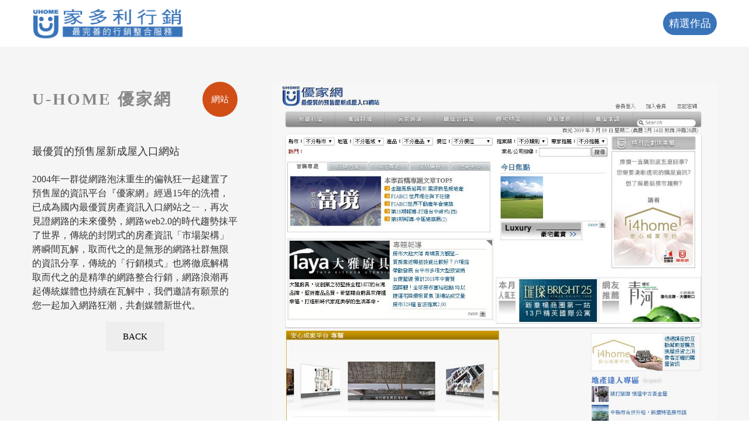

--- FILE ---
content_type: text/html;charset=utf-8
request_url: http://uhome.tw/main.php?ID=72
body_size: 11284
content:
<!DOCTYPE html>
<html>
<head>
  <!-- Required meta tags -->
  <meta charset="utf-8">
  <meta name="viewport" content="width=device-width, initial-scale=1, shrink-to-fit=no">
  <meta name="viewport" content="width=device-width, initial-scale=1, maximum-scale=1">
  <meta name="keywords" content="">
  <meta name="description" content="">
  <link rel="icon" href="images/favicon.ico" type="image/x-icon">
  <title>優家網</title>
  <meta name="Keywords" content="優家網,家多利行銷">
  <title></title>

  <!--title icon-->
  <link rel="icon" href="">   
  <link rel="apple-touch-icon" sizes="57x57" href="">
  <link rel="apple-touch-icon" sizes="72x72" href="">
  <link rel="apple-touch-icon" sizes="114x114" href="">
  <link rel="apple-touch-icon" sizes="144x144" href="">


  <!-- Bootstrap CSS -->
  <link rel="stylesheet" href="css/bootstrap.min.css">

  <!-- FontAwesome CSS -->
  <link rel="stylesheet" href="css/font-awesome.min.css">

  <!-- slides CSS -->
  <link rel="stylesheet" href="css/slicknav.css">
  <link rel="stylesheet" href="css/flexslider.css">
  <link rel="stylesheet" href="css/banner.css">

  <!-- carousel CSS -->
  <link rel="stylesheet" href="css/owl.carousel.css">
  <link rel="stylesheet" href="css/owl.theme.css">

  <link rel="stylesheet" href="css/nivo-lightbox.css">

  <link rel="stylesheet" href="css/line-icons.css">
  <link rel="stylesheet" href="css/animate.css">
  <link rel="stylesheet" href="css/main.css">    
  <link rel="stylesheet" href="css/responsive.css">

  <link rel="stylesheet" href="css/custom.css">

  <!--modal css-->
  <link rel="stylesheet" href="css/modalanimate.css">


	<style type="text/css" >
	<!--
	/* 內容描述靠左 */
	.main_desc P {
		text-align: left;
	}
	-->
	</style>
  
</head>


<body>

  <!-- Header Section Start -->
  <header id="hero-area" data-stellar-background-ratio="0.5">    
    <!-- Navbar Start -->
    <nav class="navbar navbar-expand-lg fixed-top scrolling-navbar indigo">
      <div class="container">
        <!-- Brand and toggle get grouped for better mobile display -->
        <div class="navbar-header">
          <a href="index.php" class="navbar-brand"><img class="img-fulid" src="images/uhome.png" alt="logo"></a>
          <button class="navbar-toggler" type="button" data-toggle="collapse" data-target="#main-navbar" aria-controls="main-navbar" aria-expanded="false" aria-label="Toggle navigation">
            <i class="lnr lnr-menu"></i>
          </button>
        </div>
		
		
        <div class="collapse navbar-collapse" id="main-navbar">
          <ul class="navbar-nav mr-auto w-100 justify-content-end">
		  <!--
            <li class="nav-item">
              <a class="nav-link page-scroll" href="#aboutus" title="關於">關於優家網</a>
            </li>
            <li class="nav-item">
              <a class="nav-link page-scroll" href="#team" title="團隊合作">團隊合作</a>
            </li>
            <li class="nav-item">
              <a class="nav-link page-scroll" href="#services" title="細心服務">細心服務</a>
            </li>
            <li class="nav-item">
              <a class="nav-link page-scroll" href="#features" title="服務流程">服務流程</a>
            </li>
		-->
            <li class="nav-item">
              <a class="nav-link page-scroll" href="#portfolios" title="精選作品">精選作品</a>
            </li>
		<!--	
            <li class="nav-item">
              <a class="nav-link page-scroll" href="#contact" title="聯絡我們">聯絡我們</a>
            </li>
		--> 	
          </ul>
        </div>
		
		
      </div>

	
    <ul class="mobile-menu">
	  
	  <!--
       <li>
        <a class="page-scroll" href="#aboutus" title="關於">關於優家網</a>
      </li>
      <li>
        <a class="page-scroll" href="#team" title="團隊合作">團隊合作</a>
      </li>
      <li>
        <a class="page-scroll" href="#services" title="細心服務">細心服務</a>
      </li>
      <li>
        <a class="page-scroll" href="#features" title="服務流程">服務流程</a>
      </li>
	  -->
      <li>
        <a class="page-scroll" href="#portfolios" title="精選作品">精選作品</a>
      </li>
	  <!--
      <li>
        <a class="page-scroll" href="#contact" title="聯絡我們">聯絡我們</a>
      </li>
	  -->  
	  
	</ul>
	
  <!-- Mobile Menu End -->
  
  

 </nav>
</header>


<!-- Header Section End --> 








<!-- Portfolio Section -->
<section id="portfolios" class="section p-bg">
  <!-- Container Starts -->
  <div class="container">
    
   
   
     <div class="portfolio-main"> 
      <div class="main-info">
	  
	  
       <p class="casename" title="U-HOME 優家網">U-HOME 優家網</p>
       <div class="website"><a href="http://www.uhome.tw/" target="_blank">網站</a></div>       <p class="casetext"><div class="main_desc"><div><span style="font-size:18px"><span style="font-family:微軟正黑體">最優質的預售屋新成屋入口網站</span></span><br />
<br />
<span style="font-size:16px"><span style="font-family:微軟正黑體">2004年一群從網路泡沫重生的偏執狂一起建置了預售屋的資訊平台『優家網』經過15年的洗禮，已成為國內最優質房產資訊入口網站之ㄧ，再次見證網路的未來優勢，網路web2.0的時代趨勢抹平了世界，傳統的封閉式的房產資訊「市場架構」將瞬間瓦解，取而代之的是無形的網路社群無限的資訊分享，傳統的「行銷模式」也將徹底解構 取而代之的是精準的網路整合行銷，網路浪潮再起傳統媒體也持續在瓦解中，我們邀請有願景的您一起加入網路狂潮，共創媒體新世代。</span></span></div></div></p>
       <div class="p-btn"><a href="index.php?backID=portfolios">BACK</a></div>
      
	  
	  </div>
      <div class="main-pic">
           <img src="Upload/20190319154124_59650.jpg">
	   
    
	   
       <div class="p-btn"><a href="index.php?backID=portfolios">BACK</a></div>
      </div>
     </div>  
     <div class="clearfix"></div> 
      
      
      
   
  
</div>
<!-- Container Ends -->
</section>
<!-- Portfolio Section Ends --> 



    <!-- Footer Section Start -->
    <footer>          
      <div class="container">
        <div class="row">
          <!-- Footer Links -->
          <div class="col-lg-6 col-sm-6 col-xs-12">
            <ul class="footer-links">
              <li>
                <a href="index.php">首頁</a>
              </li>
              <li>
                <a href="index.php#aboutus">關於優家網</a>
              </li>
              <li>
                <a href="index.php#News">最新消息</a>
              </li>			  
              <li>
                <a href="index.php#team">團隊介紹</a>
              </li>
              <li>
                <a href="index.php#services">細心服務</a>
              </li>
              <li>
                <a href="index.php#features">服務流程</a>
              </li>
              <li>
                <a href="index.php#portfolios">作品案例</a>
              </li>
              <li>
                <a href="index.php#download">檔案下載</a>
              </li>			  
              <li>
                <a href="index.php#contact">聯絡我們</a>
              </li>
            </ul>
          </div>
          <div class="col-lg-6 col-sm-6 col-xs-12">
            <div class="copyright">
              <p>All copyrights reserved &copy; 2019 UHOME</p>
            </div>
          </div>  
        </div>
      </div>
    </footer>
    <!-- Footer Section End --> 

    <!-- Go To Top Link -->
    <a href="#" class="back-to-top">
      <i class="lnr lnr-arrow-up"></i>
    </a>
    
    <div id="loader">
      <div class="spinner">
        <div class="double-bounce1"></div>
        <div class="double-bounce2"></div>
      </div>
    </div>     

    <!-- jQuery first, then Tether, then Bootstrap JS. -->
    <script src="js/jquery-min.js"></script>
    <script src="js/popper.min.js"></script>
    <script src="js/bootstrap.min.js"></script>
    <script src="js/jquery.mixitup.js"></script>
    <script src="js/nivo-lightbox.js"></script>
    <script src="js/owl.carousel.js"></script>    
    <script src="js/jquery.stellar.min.js"></script>    
    <script src="js/jquery.nav.js"></script>    
    <script src="js/scrolling-nav.js"></script>    
    <script src="js/jquery.easing.min.js"></script>    
    <script src="js/smoothscroll.js"></script>    
    <script src="js/jquery.slicknav.js"></script>     
    <script src="js/wow.js"></script>   
    <script src="js/jquery.vide.js"></script>
    <script src="js/jquery.counterup.min.js"></script>    
    <script src="js/jquery.magnific-popup.min.js"></script>    
    <script src="js/waypoints.min.js"></script>    
    <script src="js/form-validator.min.js"></script>
    <script src="js/contact-form-script.js"></script>   
    <script src="js/main.js"></script>
    <script defer src="js/jquery.flexslider.js"></script>

    <!-- Syntax Highlighter -->
    <script src="js/shCore.js"></script>
    <script src="js/shBrushXml.js"></script>
    <script src="js/shBrushJScript.js"></script>

    <!-- Optional FlexSlider Additions -->
    <script src="js/jquery.mousewheel.js"></script>
    <script defer src="js/demo.js"></script>

    <script type="text/javascript">
      $(function(){
        SyntaxHighlighter.all();
      });
      $(window).load(function(){
        $('.flexslider').flexslider({
          animation: "slide",
          controlNav: false,
          prevText: "",
          nextText: "",
            // start: function(slider){
            //   $('body').removeClass('loading');
            // }
          });
      });
    </script>

    <!---點向下mouse scroll跳至下面about us介紹-->
    <script>
      $(function(){
        $('#mouse-scroll').click(function(){
          $("html,body").animate({scrollTop:$('#canvas-box').offset().top-150},1000, 'swing');
        });
      });

    </script>




    <!--modal script-->
    <script src="js/modalAnimate.js"></script>
    <script>
        //demo 01
        $("#sketch").modalAnimate();

            //demo 02
            $(document).off('click', '.button')
            $(document).on('click', '.button', function(event){
              event.preventDefault();
              var btnEffect = $(this).data('effect')

              $(this).modalAnimate({
                modalTarget:'modal-container',
                effect:$(this).data('effect'),
                autoEffect:true
              });

            })

          </script>



          <!--點chat us圖案會跳至聯絡我們-->
          <script>
            $(function(){
              $('.chat_us').click(function(){
                $("html,body").animate({scrollTop:$('#contact').offset().top},1500, 'easeInCubic');
              });
            });

          </script>


          <!--team hover img-->
          <script>
            $(function(){

              $('.team-details').hover(function(){
               var img=$(this).data('img')
               $(img).show();
               $('.team-title').css('color','#00457d');
             });
            });
          </script>


        </body>
        </html>

--- FILE ---
content_type: text/css
request_url: http://uhome.tw/css/banner.css
body_size: 12579
content:

@import url('https://fonts.googleapis.com/css?family=Caveat+Brush');

#hcarousel {
	width: 100%;
	position: relative;
	background: transparent;
	overflow: hidden;
}
#hcarouselcontrols {
	position: absolute;
	bottom: 0;
	width: 100%;
}
.flex-viewport {
	width: 100%;
	height: 100vh;
}
.flexslider {
	border: 0;
	background-color: transparent;
	border-radius: 0;
	margin-bottom: 0px !important;
	-webkit-box-shadow: none;
	box-shadow: none;
}
.flexslider .slides > li {
	height:100vh;
	background-position: center center;
	background-repeat: no-repeat;
	margin: 0;
	background-size: cover;
	padding-bottom: 5.5%;
	position: relative;
}

.flex-control-nav {
	z-index: 20;
	margin: 0 auto;
	position: relative;
	bottom: 100px;
}
.flex-direction-nav {
	position: absolute;
	top: 70%;
	right: 0;
	left: 0;
	margin: auto;
}
.flex-direction-nav li {
	float: left;
}
.flex-direction-nav .flex-prev, .flex-direction-nav .flex-next {
	width: 50px;
    height: 64px;
    display: block;
    background-image: url(../images/slider/back.png);
    opacity: 1;
    left: auto;
    right: auto;
    margin-top: -150px;
    background-repeat: no-repeat;
}
.flex-direction-nav .flex-prev {
	left: -95px;
}
.flex-direction-nav .flex-next {
	right: -95px;
	-webkit-transform: rotate(180deg);
	-ms-transform: rotate(180deg);
	-o-transform: rotate(180deg);
	transform: rotate(180deg);
}
.flex-direction-nav .flex-prev: hover {
	-webkit-transform: translate(1px, 1px);
	-ms-transform: translate(1px, 1px);
	-o-transform: translate(1px, 1px);
	transform: translate(1px, 1px);
}
.flex-direction-nav .flex-next {
	margin-left: 0;
}
.flex-direction-nav .flex-next: hover {
	-webkit-transform: rotate(180deg), translate(1px, 1px);
	-ms-transform: rotate(180deg), translate(1px, 1px);
	-o-transform: rotate(180deg), translate(1px, 1px);
	transform: rotate(180deg), translate(1px, 1px);
}
.slides .well {
	height: 100%;
}
.slidelink {
	display: block;
	width: 100%;
	height: 100%;
	position: relative;
}
.flexslider: hover .flex-prev,.flexslider: hover .flex-next {
	opacity: 1;
}
.flexslider: hover .flex-direction-nav .flex-prev {
	left: 0px;
}
.flexslider: hover .flex-direction-nav .flex-next {
	right: -0px;
}
.direction_wrap {
	position: relative;
	margin: auto;
}
.direction_wrap li {
	position: absolute;
	top: 50%;
	transform: translateY(-30px);
	width: 43px;
	height: 61px;
}
header#Header {
	position: fixed;
	width: 100%;
	z-index: 5;
}
.banner .banner_li {
	position: relative;
}

.text_banner {
	width: 75%;
    height: 340px;
    position: absolute;
    left: 0;
    right: 0;
    top: -60px;
    bottom: 0;
    margin: auto;
    z-index: 100000;
}

@media (max-width:768px){
	.text_banner 
	{
		width:100%;
	}


}


.bn1, .bn3, .bn4
{
	height:450px;
}




.bn2
{
	top: -160px;
}

.bn1 h1 {
	font-style: normal;
	font-size: 50px;
	letter-spacing: 10px;
	text-align: center;
	color: #fff;
	text-shadow:0 0 5px rgba(0,0,0,.3);
}

.bn1 h2 {
	font-style: normal;
	font-size: 40px;
	/*letter-spacing: 7px;*/
	text-align: center;
	height: 70px;
	color: #fff;
	line-height: 2em;
	text-shadow:0 0 5px rgba(0,0,0,.3);
}

.bn1 p {
	font-style: normal;
	font-size: 40px;
	text-align: center;
	letter-spacing:9px;
	color: #fff;
	font-weight:400;
	line-height: 4em;
	font-family: 'Caveat Brush', cursive;
}

.bn2 h1 {
	font-style: normal;
	font-size: 80px;
	letter-spacing: 10px;
	text-align: center;
	color: #ffffff;
	font-weight: 380;
}
.bn2 h2 {
	font-style: normal;
	font-size: 40px;
	letter-spacing: 10px;
	text-align: center;
	height: 85px;
	color: #fff;
}
.bn2 p {
	font-style: normal;
	font-size: 24px;
	text-align: center;
	color: #313131;
}
.bn3 p {
	font-style: normal;
	font-size: 40px;
	text-align: center;
	color: #fff;
}

.bn3 span
{
	margin-left:32px;
}


.bn4 h1
{
	font-style: normal;
	font-size: 80px;
	letter-spacing: 10px;
	text-align: center;
	color: #fff;
	font-weight: 500;
	text-shadow: 0 0 5px rgba(0,0,0,.6);
}

.bn4 p {
	font-style: normal;
	font-size: 40px;
	text-align: center;
	color: #fff;
	margin-top:1.5em;
	text-shadow: 0 0 4px rgba(0, 0, 0, .8);
}






/*@media (min-width: 1367px) {
      .bn1, .bn2, .bn3,.bn4
		{
			height:300px;
		}

		.bn2 p
		{
			font-size:32px;
		}


		.bn3 span
		{
			display: block;
			line-height: 3em;
		}
}*/

@media (min-width: 1024px) and (max-width:1364px){

      .bn1, .bn2, .bn3,.bn4
		{
			height:300px;
		}

		.bn2 p
		{
			font-size:32px;
		}


		.bn3 span
		{
			display: block;
			line-height: 3em;
		}
}

@media (min-width: 1365px) and (max-width:1366px) {

      .bn1, .bn2, .bn3,.bn4
		{
			height:300px;
		}

		.bn2 p
		{
			font-size:32px;
		}


		.bn3 span
		{
			display: block;
			line-height: 3em;
		}
      
}

@media (min-width: 768px) and (max-width:1023px) {

     .bn1, .bn2, .bn3,.bn4
		{
			height:300px;
		}

		.bn2 p
		{
			font-size:32px;
		}


		.bn3 span
		{
			display: block;
			line-height: 3em;
		}
      
     
}

@media (orientation:landscape) and (min-width:1024px) and (max-width:1025px){
          
         .bn1, .bn2, .bn3,.bn4
		{
			height:300px;
		}

		.bn2 p
		{
			font-size:32px;
		}


		.bn3 span
		{
			display: block;
			line-height: 3em;
		}
	}


@media (max-width:767px)  {

      .bn1, .bn2, .bn3,.bn4
		{
			height:300px;
		}

		.bn2 p
		{
			font-size:32px;
		}


		.bn3 span
		{
			display: block;
			line-height: 3em;
		}
    
}

@media (min-width: 360px) and (max-width:479px) {

      	.bn1, .bn3,.bn4
		{
			height:300px;
		}

		.bn2
		{
			height:230px;
		}

		.bn1 h1
		{
			font-size:37px;
		}

		.bn1 h2
		{
			font-size:25px;
			line-height:1.2em;
			height:66px;
		}

		.bn1 p
		{
			font-size:33px;
			letter-spacing:0;
			line-height: 4em;
		}


		.bn2 h1
		{
			font-size:40px;
			font-weight: 400;
			letter-spacing: 5px;
		}

		.bn2 h2
		{
			font-size:28px;
			height:81px;
			letter-spacing: 2px;
		}

		.bn2 p
		{
			font-size:24px;
		}


		.bn3 p
		{
			line-height: 0px;
    		font-size: 27px;
		}

		.bn3 span
		{
			display: block;
			line-height: 3em;
		}
   
   		.bn4 h1
   		{
   			font-size:40px;
   			letter-spacing: 1px;
   		}

   		.bn4 span
		{
			display: block;
			line-height:2em;
		}

   		.bn4 p
   		{
   			font-size:25px;
   		}
}


@media (orientation:landscape) and (min-width:667px) and (max-width:668px){
          
      .bn1,.bn4
		{
			height: 200px;
		}

		.bn2
		{
			height:100px;
		}

		.bn1 h1
		{
			font-size:37px;
		}

		.bn1 h2
		{
			font-size:25px;
			line-height:1.2em;
			height:66px;
		}

		.bn1 p
		{
			font-size:34px;
			letter-spacing:0;
			line-height: 0;
		}


		.bn2 h1
		{
			font-size:40px;
			font-weight: 400;
			letter-spacing: 5px;
		}

		.bn2 h2
		{
			font-size:28px;
			height:49px;
			letter-spacing: 2px;
		}

		.bn2 p
		{
			font-size:24px;
		}

		.bn3
		{
			height:130px;
		}

		.bn3 p
		{
			line-height: 0px;
    		font-size: 27px;
		}

		.bn3 span
		{
			display: block;
			line-height: 3em;
		}
   
   		.bn4 h1
   		{
   			font-size:40px;
   			letter-spacing: 6px;
   		}

   		.bn4 span
		{
			display: block;
			line-height: 1.5em;
		}

   		.bn4 p
   		{
   			font-size:25px;
   		}
}

@media (orientation:landscape) and (min-width:731px) and (max-width:732px){
          
      .bn1,.bn4
		{
			height: 200px;
		}

		.bn2
		{
			height:100px;
		}

		.bn1 h1
		{
			font-size:37px;
		}

		.bn1 h2
		{
			font-size:25px;
			line-height:1.2em;
			height:66px;
		}

		.bn1 p
		{
			font-size:34px;
			letter-spacing:0;
			line-height: 0;
		}


		.bn2 h1
		{
			font-size:40px;
			font-weight: 400;
			letter-spacing: 5px;
		}

		.bn2 h2
		{
			font-size:28px;
			height:49px;
			letter-spacing: 2px;
		}

		.bn2 p
		{
			font-size:24px;
		}

		.bn3
		{
			height:130px;
		}

		.bn3 p
		{
			line-height: 0px;
    		font-size: 27px;
		}

		.bn3 span
		{
			display: block;
			line-height: 3em;
		}
   
   		.bn4 h1
   		{
   			font-size:40px;
   			letter-spacing: 6px;
   		}

   		.bn4 span
		{
			display: block;
			line-height: 1.5em;
		}

   		.bn4 p
   		{
   			font-size:25px;
   		}
}



@media (orientation:landscape) and (min-width:736px) and (max-width:737px){
          
      .bn1,.bn4
		{
			height: 200px;
		}

		.bn2
		{
			height:100px;
		}

		.bn1 h1
		{
			font-size:37px;
		}

		.bn1 h2
		{
			font-size:25px;
			line-height:1.2em;
			height:66px;
		}

		.bn1 p
		{
			font-size:34px;
			letter-spacing:0;
			line-height: 0;
		}


		.bn2 h1
		{
			font-size:40px;
			font-weight: 400;
			letter-spacing: 5px;
		}

		.bn2 h2
		{
			font-size:28px;
			height:49px;
			letter-spacing: 2px;
		}

		.bn2 p
		{
			font-size:24px;
		}

		.bn3
		{
			height:130px;
		}

		.bn3 p
		{
			line-height: 0px;
    		font-size: 27px;
		}

		.bn3 span
		{
			display: block;
			line-height: 3em;
		}
   
   		.bn4 h1
   		{
   			font-size:40px;
   			letter-spacing: 6px;
   		}

   		.bn4 span
		{
			display: block;
			line-height: 1.5em;
		}

   		.bn4 p
   		{
   			font-size:25px;
   		}
}



@media (orientation:landscape) and (min-width:823px) and (max-width:824px){
          
      .bn1, .bn3,.bn4
		{
			height:260px;
		}

		.bn2
		{
			height:230px;
		}

		.bn1 h1
		{
			font-size:37px;
		}

		.bn1 h2
		{
			font-size:25px;
			line-height:1.2em;
			height:66px;
		}

		.bn1 p
		{
			font-size:33px;
			letter-spacing:0;
			line-height: 1em;
		}


		.bn2 h1
		{
			font-size:40px;
			font-weight: 400;
			letter-spacing: 5px;
		}

		.bn2 h2
		{
			font-size:28px;
			height:81px;
			letter-spacing: 2px;
		}

		.bn2 p
		{
			font-size:24px;
		}


		.bn3 p
		{
			line-height: 0px;
    		font-size: 27px;
		}

		.bn3 span
		{
			display: block;
			line-height: 3em;
		}
   
   		.bn4 h1
   		{
   			font-size:40px;
   			letter-spacing: 6px;
   		}

   		.bn4 span
		{
			display: block;
			line-height:2em;
		}

   		.bn4 p
   		{
   			font-size:25px;
   		}
}



@media (max-width:359px)  {

      .bn1, .bn3,.bn4
		{
			height:150px;
		}

		.bn2
		{
			height:130px;
		}

		.bn1 h1
		{
			font-size:36px;
		}

		.bn1 h2
		{
			font-size:25px;
			line-height:1.2em;
			height:66px;
		}

		.bn1 p
		{
			font-size:33px;
			letter-spacing:0;
			line-height: 2em;
		}


		.bn2 h1
		{
			font-size:33px;
			font-weight: 400;
			letter-spacing: 3px;
		}

		.bn2 h2
		{
			font-size:23px;
			height:81px;
			letter-spacing: 1px;
		}

		.bn2 p
		{
			font-size:21px;
			line-height:15px;
		}


		.bn3 p
		{
			line-height: 0px;
    		font-size: 22px;
		}

		.bn3 span
		{
			display: block;
			line-height: 3em;
		}
   
   		.bn4 h1
   		{
   			font-size: 34px;
    		letter-spacing: 0px;
   		}

   		.bn4 span
		{
			display: block;
			line-height:2em;
		}

   		.bn4 p
   		{
   			font-size:23px;
   		}

     
}

@media (orientation:landscape) and (min-width:812px) and (max-width:813px){
          
       .bn1, .bn3,.bn4
		{
			height:234px;
		}

		.bn2
		{
			height:230px;
		}

		.bn1 h1
		{
			font-size:37px;
		}

		.bn1 h2
		{
			font-size:25px;
			line-height:1.2em;
			height:66px;
		}

		.bn1 p
		{
			font-size:33px;
			letter-spacing:0;
			line-height: 0em;
		}

		.bn2
		{
			height:150px;
		}

		.bn2 h1
		{
			font-size: 40px;
		    font-weight: 400;
		    letter-spacing: 5px;
		}

		.bn2 h2
		{
			font-size: 28px;
		    height: 50px;
		    letter-spacing: 2px;
		}

		.bn2 p
		{
			font-size: 20px;
    		line-height: 12px;
		}


		.bn3 p
		{
			line-height: 0px;
    		font-size: 27px;
		}

		.bn3 span
		{
			display: block;
			line-height: 3em;
		}
   
   		.bn4 h1
   		{
   			font-size:40px;
   			letter-spacing: 6px;
   		}

   		.bn4 span
		{
			display: block;
			line-height:2em;
		}

   		.bn4 p
   		{
   			font-size:25px;
   		}
     
}


@media (orientation:landscape) and (min-width:568px) and (max-width:569px){
          
      .bn1
		{
			height: 165px;
		}

		.bn2
		{
			height:48px;
		}

		.bn1 h1
		{
			font-size:37px;
		}

		.bn1 h2
		{
			font-size:25px;
			line-height:1.2em;
			height:66px;
		}

		.bn1 p
		{
			font-size:34px;
			letter-spacing:0;
			line-height: 0;
		}


		.bn2 h1
		{
			font-size:40px;
			font-weight: 400;
			letter-spacing: 5px;
		}

		.bn2 h2
		{
			font-size: 25px;
		    height: 40px;
		    letter-spacing: 2px;
		}

		.bn2 p
		{
			font-size:19px;
			line-height: 7px;
		}

		.bn3
		{
			height:92px;
		}

		.bn3 p
		{
			line-height: 0px;
    		font-size: 27px;
		}

		.bn3 span
		{
			display: block;
			line-height: 3em;
		}
   
   		.bn4
   		{
   			height:121px;
   		}
   		.bn4 h1
   		{
   			font-size:40px;
   			letter-spacing: 6px;
   		}

   		.bn4 span
		{
			display: block;
			line-height: 1.5em;
		}

   		.bn4 p
   		{
   			font-size: 25px;
    		margin-top: 15px;
   		}
}


--- FILE ---
content_type: text/css
request_url: http://uhome.tw/css/main.css
body_size: 28907
content:
/*
* Mate - Bootstrap 4 Template
* Build Date: December 2017
* Last updated: December 2017
* Version: 1.0
* Author: UIdeck
* Copyright (C) 2018 UIdeck
*/
/* ------------------------------------- */
/* TABLE OF CONTENTS
/* -------------------------------------
  1. IMPORT GOOGLE FONTS
  2. GENERAL
    -2.1 SECTION TITLE
    -2.2 BUTTONS
    -2.3 SOCIAL ICON
    -2.4 PRE LOADER
    -2.5 SCROLL TO UP
  3. HERO AREA 
  4. NAVBAR
  5. SERVICES SECTION
  6. FEATURES SECTION
  7. VIDEO PROMO SECTION
  8. PORTFOLIO SECTION
  9. PRICING TABLE 
  10. COUNTER SECTION
  11. TESTIMONIAL AREA
  12. TEAM SECTION
  13. BLOG SECTION
  14. CONTACT SECTION
  15. FOOTER SECTION
    -15.1 COMING SOON PAGE
  ------------------------------------- */
/* ==========================================================================
   1. IMPORT GOOGLE FONTS
   ========================================================================== */
/* ==========================================================================
   2. GENERAL
   ========================================================================== */
body {
  /*font-family: 'Noto Sans TC', sans-serif,  'Noto Sans SC', sans-serif, 'Open Sans', sans-serif ;  英文繁體和簡體*/
  font-family: "微軟正黑體 Light";
  color: #333;
  font-size: 15px;
  font-weight: 400;
  background: #fff;
  overflow-x: hidden;
}

html {
  overflow-x: hidden;
}

p {
  font-size: 17px;
  line-height: 26px;
  text-align: center;
  
}

a:hover, a:focus {
  color: #337ff5;
}

a {
  -webkit-transition: all 0.2s linear;
  -moz-transition: all 0.2s linear;
  -o-transition: all 0.2s linear;
  transition: all 0.2s linear;
}

h1, h2, h3, h4, h5 {
  font-size: 40px;
  font-weight: 700;
  letter-spacing: 1px;
}

ul {
  margin: 0;
  padding: 0;
}

ul li {
  list-style: none;
}

a:hover,
a:focus {
  text-decoration: none;
  outline: none;
}

a:not([href]):not([tabindex]) {
  color: #fff;
}

a:not([href]):not([tabindex]):focus, a:not([href]):not([tabindex]):hover {
  color: #337ff5;
}

/* ==========================================================================
   2.1 Section Title
   ========================================================================== */
.section {
  padding: 80px 0;
}

.section-header {
  color: #fff;
  margin-bottom: 40px;
  text-align: center;
}

.section-header .section-title {
  font-size: 42px;
  margin-top: 0;
  text-transform: uppercase;
  font-weight: 700;
  color: #333;
  position: relative;
}

.section-header .section-title span {
  color: #337ff5;
}

.section-header .section-subtitle {
  margin-top: 15px;
  color: #333;
  font-size: 1.1rem;
  font-weight: 400;
}

.section-header .lines {
  margin: auto;
  width: 70px;
  position: relative;
  border-top: 2px solid #3974b9;
  margin-top: 15px;
}

/* ==========================================================================
   2.2 Buttons
   ========================================================================== */
.btn {
  font-size: 14px;
  padding: 11px 40px;
  border-radius: 0px;
  font-weight: 400;
  color: #fff;
  text-transform: uppercase;
  -webkit-transition: all 0.2s linear;
  -moz-transition: all 0.2s linear;
  -o-transition: all 0.2s linear;
  transition: all 0.2s linear;
  display: inline-block;
}

.btn:focus,
.btn:active {
  box-shadow: none;
  outline: none;
  color: #fff;
}

.btn-common {
  border: 1px solid #3974b9;
  background: #3974b9;
  position: relative;
  color: #fff;
  z-index: 1;
  border-radius: 30px;
}

.btn-common:hover {
  color: #3974b9;
  background:#fff ;
  border-color: #3974b9;
  transition: all .50s ease-in-out;
  -moz-transition: all .50s ease-in-out;
  -webkit-transition: all .50s ease-in-out;
}

.btn-border {
  color: #fff;
  background-color: transparent;
  border: 2px solid #fff;
  border-radius: 4px;
}

.btn-border:hover {
  border: 2px solid #fff;
  color: #fff;
  background-color: #3974b9;
}

.btn-lg {
  padding: 14px 33px;
  text-transform: uppercase;
  font-size: 16px;
}

.btn-rm {
  padding: 7px 0px;
  color: #999;
  text-transform: capitalize;
}

.btn-rm i {
  vertical-align: middle;
}

button:focus {
  outline: none !important;
}

.clear {
  clear: both;
}

/* ==========================================================================
   2.3 Social Iocns
   ========================================================================== */
.social-icons {
  margin-top: 40px;
}

.social-icons ul {
  margin: 0;
  padding: 0;
  list-style: none;
}

.social-icons ul li {
  display: inline;
}

.social-icons ul li a {
  display: inline-block;
  margin-right: 5px;
  margin-bottom: 15px;
  border-radius: 50%;
  line-height: 40px;
  width: 40px;
  height: 40px;
  text-align: center;
  background: #ddd;
  font-size: 16px;
}

.social-icons ul li a:hover {
  color: #fff;
}

.facebook a {
  color: #4867AA;
}

.facebook a:hover {
  background: #4867AA;
}

.instagram a {
  color:  #b318ff;
}

.instagram a:hover {
  background:  #b318ff;
}

.google-plus a {
  color: #DD4D42;
}

.google-plus a:hover {
  background: #DD4D42;
}

.youtube a {
  color: #DF2926;
}

.youtube a:hover {
  background: #DF2926;
}

.linkedin a {
  color: #007BB6;
}

.linkedin a:hover {
  background: #007BB6;
}

.pinterest a {
  color: #BD081C;
}

.pinterest a:hover {
  background: #BD081C;
}

.dribbble a {
  color: #EA4C89;
}

.dribbble a:hover {
  background: #EA4C89;
}

.behance a {
  color: #0B7CFF;
}

.behance a:hover {
  background: #0B7CFF;
}

/* ==========================================================================
	 2.4  Pre Loader
	 ========================================================================== */
#loader {
  position: fixed;
  top: 0;
  left: 0;
  width: 100%;
  height: 100%;
  background: #333;
  z-index: 9999999999;
}

.spinner {
  width: 40px;
  height: 40px;
  top: 45%;
  position: relative;
  margin: 0px auto;
}

.double-bounce1, .double-bounce2 {
  width: 100%;
  height: 100%;
  border-radius: 50%;
  background-color: #337ff5;
  opacity: 0.6;
  position: absolute;
  top: 0;
  left: 0;
  -webkit-animation: sk-bounce 2.0s infinite ease-in-out;
  animation: sk-bounce 2.0s infinite ease-in-out;
}

.double-bounce2 {
  -webkit-animation-delay: -1.0s;
  animation-delay: -1.0s;
}

@-webkit-keyframes sk-bounce {
  0%, 100% {
    -webkit-transform: scale(0);
  }
  50% {
    -webkit-transform: scale(1);
  }
}

@keyframes sk-bounce {
  0%, 100% {
    transform: scale(0);
    -webkit-transform: scale(0);
  }
  50% {
    transform: scale(1);
    -webkit-transform: scale(1);
  }
}

/* ========================================================================== 
  -2.5 Scroll To Up 
   ========================================================================== */
.back-to-top {
  display: none;
  position: fixed;
  bottom: 18px;
  right: 15px;
}

.back-to-top i {
  display: block;
  width: 36px;
  height: 36px;
  line-height: 36px;
  color: #337ff5;
  font-size: 14px;
  text-align: center;
  border-radius: 50%;
  border:1px solid #337ff5;
  -webkit-transition: all 0.2s linear;
  -moz-transition: all 0.2s linear;
  -o-transition: all 0.2s linear;
  transition: all 0.2s linear;
}

.back-to-top i:hover
{
  color:#fff;
  background-color:#337ff5;
  font-weight:bold;

}
/* ==========================================================================
   3. Hero Area
   ========================================================================== */
/*#hero-area {
  background: url(../images/hero-area.png) fixed no-repeat;
  background-size: cover;
  color: #fff;
  overflow: hidden;
  position: relative;
}*/

#hero-area .overlay {
  position: absolute;
  width: 100%;
  height: 100%;
  top: 0px;
  left: 0px;
  background: #337ff5;
  opacity: 0.9;
}

#hero-area .contents {
  padding: 200px 0 130px;
}

#hero-area .contents h1 {
  color: #fff;
  font-size: 42px;
  font-weight: 700;
  margin-bottom: 25px;
}

#hero-area .contents p {
  font-size: 14px;
  color: #fff;
  font-weight: 400;
  line-height: 30px;
  letter-spacing: 0.5px;
}

#hero-area .contents .btn {
  margin: 25px 25px 0px 0px;
  text-transform: uppercase;
}

#hero-area .banner_bottom_btn {
  margin-top: 40px;
}

#hero-area .banner_bottom_btn i {
  color: #fff;
  font-size: 48px;
  -webkit-transition: all 0.2s linear;
  -moz-transition: all 0.2s linear;
  -o-transition: all 0.2s linear;
  transition: all 0.2s linear;
}

#hero-area .banner_bottom_btn i:hover {
  color: #337ff5;
}

/* ==========================================================================
   4. Navbar Style
   ========================================================================== */
.navbar-brand {
  position: relative;
  padding: 0px;
}

.top-nav-collapse {
  background: #fff;
  z-index: 999999;
  top: 0px !important;
  padding: 0;
  box-shadow: 0px 3px 6px 3px rgba(0, 0, 0, 0.06);
  -webkit-animation-duration: 1s;
  animation-duration: 1s;
  -webkit-animation-fill-mode: both;
  animation-fill-mode: both;
  -webkit-animation-name: fadeInDown;
  animation-name: fadeInDown;
  background: #fff !important;
}

.top-nav-collapse .navbar-brand {
  top: 0px;
}

.top-nav-collapse .navbar-nav .nav-link {
  color: #333 !important;
  margin-top: 0px !important;
  margin-bottom: 0px !important;
}

.top-nav-collapse .navbar-nav .nav-link:hover {
  color: #337ff5 !important;
}

.top-nav-collapse .navbar-nav .nav-link.active {
  color: #fff !important;
}

.indigo {
  background: transparent;
}

.navbar-expand-lg .navbar-nav .nav-link {
  color: #333;
  padding: 0 22px;
  margin-top: 20px;
  margin-bottom: 20px;
  line-height: 40px;
  border-radius: 30px;
  background: transparent;
  -webkit-transition: all 0.3s ease-in-out;
  -moz-transition: all 0.3s ease-in-out;
  transition: all 0.3s ease-in-out;
}

.navbar-expand-lg .navbar-nav li a:hover,
.navbar-expand-lg .navbar-nav li .active > a,
.navbar-expand-lg .navbar-nav li a:focus {
  color:#0b2494;
}

.navbar .nav-link.active {
  color: #fff !important;
  background: #3974b9;
}

.dropdown-toggle::after {
  display: none;
}

.slicknav_btn {
  border-color: #337ff5;
}

.slicknav_menu .slicknav_icon-bar {
  background: #337ff5;
}

/* only small tablets */
@media (min-width: 768px) and (max-width: 991px) {
  #nav-main li a.nav-link {
    padding-top: 18px;
  }
}

.navbar-toggler {
  display: none;
}

.mobile-menu {
  display: none;
}

.slicknav_menu {
  display: none;
}

@media screen and (max-width: 768px) {
  .navbar-header {
    width: 100%;
  }
  .navbar-brand {
    position: absolute;
    padding: 15px;
    top: 0;
  }
  .navbar-brand img {
    width: 70%;
  }
  #mobile-menu {
    display: none;
  }
  .slicknav_menu {
    display: block;
  }
  .slicknav_nav .active a {
    background: #337ff5;
    color: #fff;
  }
  .slicknav_nav a:hover, .slicknav_nav .active {
    color: #337ff5;
    background: #f8f9fa;
  }
  .slicknav_nav .dropdown li a.active {
    background: #f8f9fa;
    color: #337ff5;
  }
}

/* ==========================================================================
  5. Services section
   ========================================================================== */
.item-boxes {
  text-align: center;
  padding: 0px 15px;
  margin-bottom: 15px;
  -webkit-transition: all 0.3s ease 0s;
  -moz-transition: all 0.3s ease 0s;
  transition: all 0.3s ease 0s;
}

.item-boxes .icon {
  width: 60px;
  height: 60px;
  text-align: center;
  border: 1px solid #007bff;
  display: inline-block;
  border-radius: 30px;
  margin-bottom: 30px;
  -webkit-transition: all 0.3s ease-in-out;
  -moz-transition: all 0.3s ease-in-out;
  transition: all 0.3s ease-in-out;
}

.item-boxes .icon i {
  font-size: 26px;
  line-height: 60px;
  color: #337ff5;
}

.item-boxes h4 {
  font-size: 20px;
  font-weight: 700;
  margin-bottom: 10px;
}

.item-boxes:hover .icon {
  background: #337ff5;
}

.item-boxes:hover .icon i {
  color: #fff;
}

.item-news-title{
  font-size: 20px;
  font-weight: 700;
  margin:10px 0;
  overflow:hidden;
  text-overflow:ellipsis;
  white-space:nowrap;
  color:#333;
}

.item-news-subtitle{
  font-size: 17px;
  margin-bottom:0;
  overflow:hidden;
  text-overflow:ellipsis;
  white-space:nowrap;
  color:#444;
  letter-spacing:2px;
}

.item-download-title{
  font-size: 20px;
  font-weight: 700;
  margin:10px 0;
  overflow:hidden;
  text-overflow:ellipsis;
  white-space:nowrap;
  color:#333;
}


/* ==========================================================================
  6. Features Section Style
   ========================================================================== */
#News {
  /*background: url(../images/bgnews.jpg) fixed no-repeat;*/
  background-size: cover;
  overflow: hidden;
  /*position: relative;*/
}

#News .section-title {
  /*color: #fff;*/
}

#News .section-subtitle {
  /*color: #fff;*/
}

#News .icon {
  display: inline-block;
  width: 60px;
  height: 60px;
  border-radius: 30px;
  text-align: center;
  position: relative;
  z-index: 1;
}

#News .box-item {
  padding: 15px 0;
}

#News .box-item .icon {
  border: 1px solid #6cc8ff;
  text-align: center;
  float: left;
  -webkit-transition: all 0.2s linear;
  -moz-transition: all 0.2s linear;
  -o-transition: all 0.2s linear;
  transition: all 0.2s linear;
}

#News .box-item .icon i {
  color: #6cc8ff;
  font-size: 24px;
  line-height: 60px;
  -webkit-transition: all 0.2s linear;
  -moz-transition: all 0.2s linear;
  -o-transition: all 0.2s linear;
  transition: all 0.2s linear;
}

#News .box-item .text {
  padding-left: 80px;
}

#News .box-item .text h4 {
  color: #6cc8ff;
  font-weight: 500;
  font-size: 16.5px;
  text-transform: uppercase;
  line-height: 22px;
}

#News .box-item .text p {
  font-size: 15px;
  line-height: 26px;
  letter-spacing:1.5px;
  font-weight:250;
}

#News .box-item:hover .icon {
  background: #337ff5;
  border: 1px solid #337ff5;
}

#News .box-item:hover .icon i {
  color: #ffffff;
}

#News .show-box img {
  position: absolute;
  bottom: -120px;
}




/* ==========================================================================
  6. Features Section Style
   ========================================================================== */
#features {
  background: url(../images/bg1.jpg) fixed no-repeat;
  background-size: cover;
  color: #fff;
  overflow: hidden;
  /*position: relative;*/
}

#features .section-title {
  color: #fff;
}

#features .section-subtitle {
  color: #fff;
}

#features .icon {
  display: inline-block;
  width: 60px;
  height: 60px;
  border-radius: 30px;
  text-align: center;
  position: relative;
  z-index: 1;
}

#features .box-item {
  padding: 15px 0;
}

#features .box-item .icon {
  border: 1px solid #6cc8ff;
  text-align: center;
  float: left;
  -webkit-transition: all 0.2s linear;
  -moz-transition: all 0.2s linear;
  -o-transition: all 0.2s linear;
  transition: all 0.2s linear;
}

#features .box-item .icon i {
  color: #6cc8ff;
  font-size: 24px;
  line-height: 60px;
  -webkit-transition: all 0.2s linear;
  -moz-transition: all 0.2s linear;
  -o-transition: all 0.2s linear;
  transition: all 0.2s linear;
}

#features .box-item .text {
  padding-left: 80px;
}

#features .box-item .text h4 {
  color: #6cc8ff;
  font-weight: 500;
  font-size: 16.5px;
  text-transform: uppercase;
  line-height: 22px;
}

#features .box-item .text p {
  font-size: 15px;
  line-height: 26px;
  letter-spacing:1.5px;
  font-weight:250;
}

#features .box-item:hover .icon {
  background: #337ff5;
  border: 1px solid #337ff5;
}

#features .box-item:hover .icon i {
  color: #ffffff;
}

#features .show-box img {
  position: absolute;
  bottom: -120px;
}






/* ==========================================================================
  7. Video promo Style
   ========================================================================== */
.video-promo {
  background: #337ff5;
  color: #fff;
  overflow: hidden;
  position: relative;
}

.video-promo .video-promo-content {
  color: #fff;
}

.video-promo .video-promo-content h2 {
  color: #fff;
  font-size: 30px;
  text-transform: uppercase;
  margin-bottom: 30px;
}

.video-promo .video-promo-content p {
  margin-bottom: 30px;
}

.video-promo .video-promo-content .video-popup {
  width: 80px;
  height: 80px;
  text-align: center;
  border: 3px solid #fff;
  color: #fff;
  border-radius: 50%;
  display: inline-block;
  font-size: 30px;
  -webkit-transition: all 0.5s ease-in-out;
  -moz-transition: all 0.5s ease-in-out;
  transition: all 0.5s ease-in-out;
}

.video-promo .video-promo-content .video-popup i {
  line-height: 72px;
}

.overlay {
  position: absolute;
  width: 100%;
  height: 100%;
  top: 0px;
  left: 0px;
  background: #337ff5;
  opacity: 0.9;
  filter: alpha(opacity=90);
}

/* ==========================================================================
  8. Portfolio Section
   ========================================================================== */
#portfolios .mix {
  padding: 10px;
}

#portfolios .portfolio-item .shot-item {
  margin: 0px;
}

#portfolio .mix {
  display: none;
}

.controls {
  text-align: center;
  padding: 0px 0px 20px;
}

.controls .active {
  color: #337ff5 !important;
  border-color: #337ff5;
  background: transparent;
}

.controls .btn {
  text-transform: uppercase;
  margin: 2px;
}

.controls:hover {
  cursor: pointer;
}

.portfolio-img {
  overflow: hidden;
  display: block;
  position: relative;
}

.portfolio-img img {
  width: 100%;

  
}

.shot-item {
  margin-right: 15px;
  border-radius: 4px;
  background: #fff;
  position: relative;
  height: 250px;
  /*width:390px;*/
  overflow:hidden;
  box-shadow:0 0 3px rgba(0,0,0,.3);
}

.shot-item img {
  width: 100%;
  height:100%;
  /*放大效果*/
  transition:.5s;
    -webkit-transition: .5s;
    -moz-transition: .5s;
    -ms-transition: .5s;
    -o-transition: .5s;
    transition: .5s;
}

.shot-item:hover  img{
    -webkit-transform:scale(1.5);
    -moz-transform:scale(1.5);
    -ms-transform:scale(1.5);
    -o-transform:scale(1.5);
    transform:scale(1.5);
}/*.item img*/

.shot-item .overlay {
  position: absolute;
  width: 100%;
  height: 100%;
  text-align: center;
  opacity: 0;
  background: rgba(41, 41, 41, 0.85);
  top: 0;
  left: 0;
  /*放大效果*/
  -webkit-transform:scale(0);
    -moz-transform:scale(0);
    -ms-transform:scale(0);
    -o-transform:scale(0);
    transform:scale(0);
    -webkit-transition: .7s;
    -moz-transition: .7s;
    -ms-transition: .7s;
    -o-transition: .7s;
    transition: .7s;
}

.shot-item:hover .overlay {
  opacity: 1;
  -webkit-transform:scale(1);
    -moz-transform:scale(1);
    -ms-transform:scale(1);
    -o-transform:scale(1);
    transform:scale(1);
    top:0;
}



.overlay .item-icon {
  height: 48px;
  width: 48px;
  line-height: 48px;
  color:#e4e4e4;
  left: 50%;
  margin-left: -24px;
  margin-top: -24px;
  top: 60%;
  position: absolute;
  z-index: 2;
  visibility: hidden;
  opacity: 0;
  cursor: pointer;
  text-align: center;
  font-size: 26px;
  -webkit-transition: all 0.5s ease-in-out;
  -moz-transition: all 0.5s ease-in-out;
  transition: all 0.5s ease-in-out;
  /*border: 1px solid #9ad4ff;*/
  border-radius: 50%;
}

.overlay .item-icon:hover {
  /*background: #337ff5;
    border: 1px solid #337ff5;*/
  color:#9ad4ff;
}

.shot-item:hover .item-icon {
  visibility: visible;
  opacity: 1;
}

/* ==========================================================================
	9. Pricing Table
	========================================================================== */
.pricing-table {
  padding: 0px 0px 40px 0px;
  margin: 0 auto;
  margin-bottom: 5px;
  border: transparent;
  text-align: center;
  background-color: #FFFFFF;
  border: 1px solid #f1f1f1;
  -webkit-transition: all 0.3s;
  -moz-transition: all 0.3s;
  transition: all 0.3s;
}

.pricing-table:hover {
  box-shadow: 0 0 20px 0 rgba(0, 0, 0, 0.1);
}

.pricing-table .pricing-details h2 {
  font-size: 26px;
  font-weight: 700;
  color: #333;
  margin-bottom: 20px;
  text-transform: uppercase;
  background: #f1f1f1;
  padding: 30px 0;
}

.pricing-table .pricing-details span {
  display: inline-block;
  font-size: 48px;
  font-weight: 400;
  color: #337ff5;
  margin-bottom: 20px;
}

.pricing-table .pricing-details ul {
  margin-bottom: 35px;
}

.pricing-table .pricing-details ul li {
  padding: 10px;
  font-size: 15px;
  border-bottom: 1px dotted #f1f1f1;
}

.table-left {
  margin-top: 20px;
}

/* ==========================================================================
 10. Counter Section Style
 ========================================================================== */
.counters {
  background: url(../images/counter/friends.jpg) fixed;
  background-size:cover;
  /*position: relative;*/
}

.counters .facts-item {
  text-align: center;
  color: #fff;
}

.counters .facts-item .icon {
  margin-bottom: 30px;
}

.counters .facts-item .icon i {
  font-size: 50px;
  color: #fff;
}

.counters .facts-item .fact-count h3 {
  font-size: 35px;
  color: #fff;
  margin-bottom: 15px;
}

.counters .facts-item .fact-count h4 {
  font-size: 20px;
  font-weight: 400;
  color: #fff;
}

/* ==========================================================================
11. Testimonial Section Style
 ========================================================================== */
#testimonial {
  background: url(../images/testimonial-bg.jpg) fixed no-repeat;
  background-size: cover;
  color: #fff;
  overflow: hidden;
  position: relative;
}

.testimonial-item {
  text-align: center;
}

.testimonial-item img {
  width: 80px;
  border: 3px solid #fff;
  height: 80px;
  border-radius: 50%;
}

.testimonial-item .testimonial-text h3 {
  font-size: 15px;
  font-weight: 700;
}

.testimonial-item .testimonial-text span {
  font-size: 14px;
  color: #999;
}

.testimonial-item .testimonial-text p {
  font-size: 14px;
  font-weight: 400;
  padding: 36px 10px 30px 10px;
  margin: 0;
  line-height: 30px;
}

.owl-theme .owl-controls .owl-page span {
  background: #337ff5;
}

.owl-theme .owl-controls {
  margin-top: 20px;
}

/* ==========================================================================
  12. Team Section
   ========================================================================== */
.single-team:hover .team-details {
  opacity: 1;
}

.single-team {
  position: relative;
  -webkit-transition: 0.5s;
  transition: 0.5s;
  /*box-shadow: 0px 0px 5px rgba(0, 0, 0, 0.1);*/
  border-radius: 0px;
  /*background: #337ff5;*/
  overflow: hidden;
}

.single-team:hover {
  box-shadow: 0px 0px 5px rgba(0, 0, 0, 0.2);
  transform:translate(5px);
  
}

.single-team img {
  width: 100%;
}

.single-team .team-inner {
  -webkit-transition: 0.5s;
  transition: 0.5s;
}

.single-team .team-details {
  text-align: center;
  -webkit-transition: 0.5s;
  -moz-transition: 0.5s;
  transition: 0.5s;
  border-radius: 0px;
  background: #f1f1f1;
  padding: 15px;

}

.team-details:hover{
  background:#fdfdfd;
}

.single-team .team-details .team-title {
  margin-bottom: 2.5vh;
  font-size: 20px;
  font-weight: 700;
  color: #333;
}


.single-team .team-details p {
  color: #696969;
  -webkit-touch-callout: none;
  -webkit-user-select: none;
  -moz-user-select: none;
  -ms-user-select: none;
  user-select: none;
}

.single-team .social-list li {
  display: inline-block;
}

.single-team .social-list li a {
  display: block;
  height: 34px;
  line-height: 34px;
  text-align: center;
  width: 34px;
  margin: 2px;
  color: #337ff5;
  font-size: 14px;
  background: #fff;
  border-radius: 50px;
  -webkit-transition: 0.5s;
  -moz-transition: 0.5s;
  transition: 0.5s;
}

.single-team .social-list .facebook a:hover {
  background: #4867aa;
  color: #fff;
}

.single-team .social-list .instagram a:hover {
  background: #b318ff;
  color: #fff;
}

.single-team .social-list .google-plus a:hover {
  background: #dd4d42;
  color: #fff;
}

.single-team .social-list .linkedin a:hover {
  background: #007bb6;
  color: #fff;
}

/* ==========================================================================
  13. Blog 
   ========================================================================== */
#blog .blog-item-wrapper {
  background: #fff;
  border-radius: 0px;
  -webkit-transition: transform 0.2s linear, -webkit-box-shadow 0.2s linear;
  -moz-transition: transform 0.2s linear, -moz-box-shadow 0.2s linear;
  transition: transform 0.2s linear, box-shadow 0.2s linear;
}

#blog .blog-item-wrapper:hover .blog-item-img:before {
  opacity: 1;
  height: 100%;
  width: 100%;
}

#blog .blog-item-img {
  position: relative;
}

#blog .blog-item-img img {
  width: 100%;
}

#blog .blog-item-text {
  padding: 20px 0;
}

#blog .blog-item-text h3 {
  line-height: 26px;
  font-size: 18px;
  font-weight: 700;
  margin-bottom: 10px;
}

#blog .blog-item-text h3 a {
  color: #333;
}

#blog .blog-item-text h3 a:hover {
  color: #337ff5;
}

#blog .blog-item-text p {
  line-height: 25px;
  margin-bottom: 20px;
}

.meta-tags {
  margin-bottom: 20px;
}

.meta-tags span {
  color: #999;
  margin-right: 10px;
}

.meta-tags span i {
  margin-right: 5px;
}

.meta-tags span a {
  color: #999;
}

.meta-tags span a:hover {
  color: #337ff5;
}

/* ==========================================================================
  14. Contact Us
  ========================================================================== */
.contact-us h3 {
  font-size: 36px;
  margin-bottom: 45px;
}

.contact-us p span {
  color: #337ff5;
  padding-left: 10px;
}

#contact {
  background: #343a40;
  color: #fff;
  position: relative;
}

.form-control {
  width: 100%;
  margin-bottom: 10px;
  padding: 14px;
  border-color: #fff;
  border-radius: 0px;
  color: #fff;
  background: transparent;
  font-size: 14px;
  -webkit-transition: all 0.3s;
  -moz-transition: all 0.3s;
  transition: all 0.3s;
}

.form-control:focus {
  box-shadow: none;
  color: #fff;
  border-color: #337ff5;
  background: transparent;
  outline: none;
}

.btn.disabled, .btn:disabled {
  opacity: 1;
}

.text-danger {
  font-size: 14px;
  margin-top: 10px;
}

.list-unstyled li {
  color: #d9534f;
}

/* ==========================================================================
15. Footer Style
 ========================================================================== */
footer {
  background: #292f35;
  padding: 20px 0;
}

.footer-links {
  line-height: 48px;
}

.footer-links li {
  float: left;
}

.footer-links li a {
  color: #fff;
  margin-right: 15px;
  transition: all 0.3s ease-in-out;
  -webkit-transition: all 0.3s ease-in-out;
  -moz-transition: all 0.3s ease-in-out;
}

.footer-links li a:hover {
  color: #337ff5;
}

.copyright {
  margin-top: 10px;
  float: right;
}

.copyright p {
  color: #fff;
}

.copyright p a {
  color: #fff;
}

.copyright p a:hover {
  color: #337ff5;
}

/* ==========================================================================
LINK
 ========================================================================== */

.products_link{
  width: 80px;
  right: 3px;
  bottom: 10%;
  position: fixed;
  z-index: 999;
}

.products_link a{
  position: relative;
  bottom: 0;
  width: 100%;
  margin: 0 0 20px;
  text-align: center;
  display: block;
  -webkit-transition:all 0.3s ease-in-out;
    -moz-transition:all 0.3s ease-in-out;
    -ms-transition:all 0.3s ease-in-out;
    -o-transition:all 0.3s ease-in-out;
    transition:all 0.3s ease-in-out;
}


.products_link a:hover{position: relative; bottom: 5px;}
.products_link a:hover:after{ box-shadow: -1px 15px 14px 0 #38383808;}

@media screen and (max-width: 640px){
.products_link{ width: 65px;}
}

--- FILE ---
content_type: text/css
request_url: http://uhome.tw/css/responsive.css
body_size: 6764
content:
@media screen and (max-width:1366px){
	.carousel-control {position:absolute;top: 65%;left: 6%;}
	.carousel-control.right {left: 10%;}
	
}/*max-width:1366px*/

@media screen and (max-width:1200px){
	
}/*max-width:1200px*/

@media screen and (max-width:1199px){
	.carousel-control {position:absolute;top: 65%;left: 8%;}
	.carousel-control.right {left: 12%;}
	.single-new-project a.slide-btn{padding: 17px 27px;}
	.foot-email-box input[placeholder="Email Address"] {font-size: 12px;}
}/*max-width:1199px*/
@media screen and (max-width:1100px){
    
}/*max-width:1100px*/

@media screen and (max-width:1099px){
    .bl-txt {max-width: 200px;}
}/*max-width:1099px*/
@media screen and (max-width:1024px){
	.carousel-control {position:absolute;top: 65%;left: 0%;}
}/*max-width:1024px*/


@media screen and (max-width:992px){
    
}/*max-width:992px*/


@media screen and (max-width:991px){
	.navbar-default .navbar-nav li a {font-size: 16px;padding: 17px 0px 6px 18px;}
	.carousel-control {position:absolute;top: 65%;left:10%;}
	.carousel-control.right {left:15%;}
	.sticky .search span {top: 22px;}
	.we-do-topics h2 {font-size: 16px;}
	.we-do-comment p {padding: 0 15px;font-size: 13px;}
	.about-us-txt {margin-top: 0;}
	.service-txt h2 a {font-size: 20px;}
	.single-news-box{margin-bottom: 30px;}
	.hm-para-news {display: grid;}


	.main-timeline:before {left:11%;top:5.2%;}
	.main-timeline .timeline{top: 2px;left: -43px;}
	.main-timeline .timeline.timeline-ml-20{margin-left: 48px;}

	.xtra-para {max-width: max-content;}
	.blog-single-musiq {left: 22%;}
	.comment-body {max-width: 450px;}
	.children { padding-left: 0;}


}/*max-width:991px*/

@media screen and (max-width:768px){
	
	
}/*max-width:768px*/


@media screen and (max-width:767px){
	.menubar ul.nav.navbar-nav {display: inline-grid;}
	.navbar-default .navbar-nav li a {font-size: 16px;padding: 0 25px;}
	.navbar-collapse {border-top: 0;box-shadow: inset 0 1px 0 rgba(255,255,255,0);}
	.navbar-default .navbar-collapse, .navbar-default .navbar-form {position: relative;top:21px;left: -16px;width: 104.6%;border-color: transparent;background: rgba(115,152,216,1);}
	.wrapper-sticky.sticky-active .navbar-default .navbar-collapse,.wrapper-sticky.sticky-active .navbar-default .navbar-form {position: relative;top: -1px;left: -16px;border-color: transparent;background: rgba(115,152,216,1);}

	.navbar-default .navbar-nav > .active > a,
	.navbar-default .navbar-nav > .active > a:active,
	.navbar-default .navbar-nav > .active > a:focus,
	.navbar-default .navbar-nav > .active > a:hover{
		padding-bottom: 0px;
	}
	.navbar-default .navbar-nav li a,
	.navbar-default.navbar-nav li a:active,
	.navbar-default.navbar-nav li a:focus,
	.navbar-default .navbar-nav li a:hover{
		padding-bottom: 0px;
	}
	.sticky .navbar-default .navbar-nav li a,
	.sticky .navbar-default .navbar-nav li a:active,
	.sticky .navbar-default .navbar-nav li a:focus,
	.sticky .navbar-default .navbar-nav li a:hover { color: #fff;
    	margin: 10px 0px;
	}
	.search span {left: 28px;}
	.search input {left: 30px; margin-bottom: 30px;margin-top:10px;}
	.carousel-control {position:absolute;top: 65%;left:0%;}
	.carousel-control.right {left:10%;}
	.single-slide-item h2 {font-size: 45px;}
	.single-slide-item {padding-top: 100px;}
	.we-do-comment p {padding: 0 0px;}
	.single-team-box {width:270px;}
	.single-we-do-box {max-width: 350px;margin: 0 auto;margin-bottom: 30px;}
	.about-us-img {max-width: 350px;margin: 0 auto; margin-top: 60px;}
	.pricing-box {max-width: 350px;margin: 0 auto;margin-bottom: 30px;}
	.team-box-inner {max-width: 270px;}
	.single-news-box {margin: 0 auto;max-width: 350px;margin-bottom: 30px;min-height: 508px;}
	.single-contact-btn.pull-right {float: left!important;}
	.single-new-project a.slide-btn{margin-top:30px;}
	.border-bottom {max-width: 250px;}



	.main-timeline .timeline{left:80px;top: -28px;}
	.main-timeline {max-width: 350px;}
	.main-timeline:before {left: 22%;height: 79%;}
	.main-timeline .timeline.timeline-ml-20{margin-left: -70px;}
	.xtra-timeline.main-timeline:before {top: -2.8%;left:2.5%;height: 79%;}
	
}/*max-width:767px*/

@media screen and (max-width: 680px){
.navbar-default .navbar-collapse, .navbar-default .navbar-form {width: 105%;}
}/*max-width:680px*/
@media screen and (max-width: 667px){
	.header-right.pull-right {float: left!important;margin-top: 10px;}
}/*max-width:667px*/

@media screen and (max-width: 640px){
	.navbar-default .navbar-collapse, .navbar-default .navbar-form {width: 105.5%;}
	.carousel-control {position:absolute;top:70%;left:0%;}
	.foot-menu.pull-right { float: left;}
	.we-do-comment p {font-size: 14px; max-width: 193px;}
	.isotope-overlay h3 a, .isotope-overlay a {font-size:16px;}
	.home1-testm-txt p{font-size: 16px;}
	.section-header h2 span {font-size: 20px;}
	
	.comment-body {max-width: 350px;}
}/*max-width:640px*/

@media screen and (max-width: 580px){
	.navbar-default .navbar-collapse, .navbar-default .navbar-form {width: 106%;}
}/*max-width:580px*/

@media screen and (max-width: 540px){
	.navbar-default .navbar-collapse, .navbar-default .navbar-form {width: 107%;}
	.carousel-control.right {left:20%;}
	.foot-menu.pull-right {float: left!important; margin-top: 20px;}
	
}/*max-width:540px*/
@media screen and (max-width: 480px){
	.single-new-project h3 {font-size: 22px;}
	.comment-body {display: block;max-width: 275px;}
	.comment-content { padding-left: 0; margin-top: 30px;}
}/*max-width:480px*/

@media screen and (max-width: 440px){
	.navbar-default .navbar-collapse, .navbar-default .navbar-form {width: 108%;}
	.single-slide-item a.slide-btn{font-size: 10px;}
	.single-slide-item h2 {font-size:30px;}
	.single-slide-item p {font-size: 16px;}
	.about-us-img:before{display: none;}

	.main-timeline {max-width: 250px;}
	.main-timeline:before {left: 31%;}


	.bl-single-tag {float: left!important;margin-top: 10px;}
	.bl-single-contact-box {padding: 22px 0 80px;}
}/*max-width:400px*/

@media screen and (max-width:399px){
	.navbar-default .navbar-collapse, .navbar-default .navbar-form {width: 110%;}
	.single-news-box {min-height:430px;}
	
}/*max-width:399px*/

@media screen and (max-width:350px){
	.navbar-default .navbar-collapse, .navbar-default .navbar-form {width: 111%;}
	.single-new-project h3 {font-size:18px;}
	.single-team-box {width: 100%;}
	.main-timeline {max-width: 150px;}
	.main-timeline:before {left: 52%;}
	.xtra-timeline.main-timeline:before {left: 5.5%;}
}/*max-width:350px*/

@media screen and  (max-width: 320px){
	.navbar-default .navbar-collapse, .navbar-default .navbar-form {width: 113%;}
	.social-icon {margin-left: -8px;}
	.single-ststistics-box { margin-bottom: 60px;}
	.contact-form h3,.contact-office-address h3 {font-size: 18px;max-width: 225px;
    line-height: 1.5;}
	
}/*max-width:320px*/



--- FILE ---
content_type: text/css
request_url: http://uhome.tw/css/custom.css
body_size: 22649
content:
@import url(https://fonts.googleapis.com/earlyaccess/notosanstc.css);
@import url(https://fonts.googleapis.com/earlyaccess/notosanssc.css);
@import url('https://fonts.googleapis.com/css?family=Open+Sans:700');
@import url('https://fonts.googleapis.com/css?family=Caveat');
@import url('https://fonts.googleapis.com/css?family=Caveat+Brush');

body
{
   
}

header
{
    /*height:95vh;*/
    position:relative;
}

select
{
  border:none;
  margin-left: 16px;
  position:relative;
  text-align: center;
}

select:focus
{
  outline: none;
}


.am_lang span
{
  color:#9e9e9e;
}
/*option
{
  position:absolute;
  top:-15px;
}*/


.bn1_p
{
  font-family: 'Caveat Brush', cursive;
 

}


@media (min-width: 1200px){
.container {
    max-width: 1200px;
}
}



.navbar
{
  background-color:#fff;
  padding: 0 1rem;
}

.navbar-brand
{
    margin:0;
}

.am_title
{
  margin-top:80px;
}
/*navbar*/
.navbar li
{
    font-size:1rem;
}

.about-us-txt h2
{
    margin-bottom:20px;
}

.navbar-brand
{
    width:280px;
}


@media (min-width: 1024px){
      
      .navbar-expand-lg .navbar-nav .nav-link
      {
        padding:0 10px;
        font-size: 1.1rem;
      }


}

@media (min-width: 1365px) and (max-width:1366px) {
      
}

@media (min-width: 768px) and (max-width:1023px) {
     
}





/*scroll btn*/
#mouse-scroll {
  display: block;
}
#mouse-scroll {
  position: absolute;
  margin: auto;
  left: 50%;
  bottom: 25px;
  -webkit-transform: translateX(-50%);
  z-index: 9999;
  cursor: pointer;
}
#mouse-scroll span{
  display: block;
  width: 8px; 
  height: 8px;
  -ms-transform: rotate(45deg);
    -webkit-transform: rotate(45deg);
       transform: rotate(45deg);
       transform: rotate(45deg);
  border-right: 2px solid #fff; 
  border-bottom: 2px solid #fff;
  margin: 0 0 3px 5px;
}
#mouse-scroll .mouse {
  height: 50px;
  width: 30px;
  border-radius: 20px;
  -webkit-transform: none;
  -ms-transform: none;
  transform: none;
  border: 2px solid #ffffff;
  top: 170px;
}

#mouse-scroll .mouse-in {
  height: 5px;
  width: 5px;
  display: block; 
  border-radius:50%;
  margin: 9px auto;
  background: #ffffff;
  position: relative;
}
#mouse-scroll .mouse-in {
 -webkit-animation: animated-mouse 1.2s ease infinite;
  moz-animation: mouse-animated 1.2s ease infinite;
}

@-webkit-keyframes animated-mouse {
  0% {
    opacity: 1;
    -webkit-transform: translateY(0);
    -ms-transform: translateY(0);
    transform: translateY(0);
  }
  100% {
     opacity: 0;
    -webkit-transform: translateY(15px);
    -ms-transform: translateY(15px);
    transform: translateY(15px);
  }
}
@-webkit-keyframes mouse-scroll {
  0% {
    opacity: 1;
  }
  50% {
    opacity: .5;
  }
  100% {
    opacity: 1;
  } 
}
@keyframes mouse-scroll {
  0% {
    opacity: 0;
  }
  50% {
    opacity: 0.5;
  }
  100% {
    opacity: 1;
  }
}



/*project-btn*/
.project-btn{
	margin-top: 20px;
	letter-spacing: 1.2px;
}
.project-view {
    background: #3974b9;
    border: 1px solid #3974b9;
    width:185px;
    height:52px;
    line-height: 50px;
    white-space: nowrap;
   	text-align: center;
    color: #fff;
    text-transform: uppercase;
    -webkit-transition: 0.5s ease-in-out;
    -moz-transition: 0.5s ease-in-out;
    -ms-transition: 0.5s ease-in-out;
    -o-transition: 0.5s ease-in-out;
    transition: 0.5s ease-in-out;
    padding: 10px 20px;
}
.project-view:hover {
	color: #3974b9;
	background: transparent;
}/*project-btn*/

.team_row
{
  justify-content: space-around;

}

.am_margin
{
  margin-bottom:10vh;
}

.about-us-img  {
    position: relative;
    box-shadow: 0 10px 30px rgba(112,134,230,.2);
    z-index: 1;
}
.about-us-img:before{
    position: absolute;
    content: " ";
    top:28px;
    left:-23px;
    border: 3px solid #ebecfb;
    width: 100%;
    height: 100%;
    z-index: -1;
}

img {
    border: none;
    max-width: 100%;
    height: auto;
    }


/*動畫*/


/*.loader {
  height: 100px;
  width: 100px;

}

.circle {
    animation: spin 6s infinite;
    border: 1px solid rgba(228, 228, 228, 0.5);
    border-radius: 20%;
    height: 300px;
    position: absolute;
    transform: rotate(45deg);
    width: 300px;
    left: 200px;
    top: 700px;
}

.circle:nth-child(2) {
  animation-delay: 240ms;
}

.circle:nth-child(3) {
  animation-delay: 480ms;
}

.circle:nth-child(4) {
  animation-delay: 720ms;
}

.circle:nth-child(5) {
  animation-delay: 960ms;
}

.circle::after {
  background: white;
  border-radius: 50%;
  content: "";
  display: block;
  height: 2%;
  position: absolute;
  width: 2%;
  right: 0;
  bottom: 0;
}

@keyframes spin {
  0% {
    transform: rotate(45deg);
  }
  50% {
    transform: rotate(405deg);
  }
  75% {
    opacity: 1;
  }
  100% {
    opacity: 0;
    transform: rotate(765deg);
  }
}
*/

/*canvas*/
canvas{
    display: inline-block;
    vertical-align: baseline;
}

#canvas-box
{
    margin-top: 100px;
    height:auto;
}

@media (max-width:768px){
         #canvas-box
        {
            height:62vh;
        }
}

@media (orientation:landscape) and (min-width:1024px) and (max-width:1025px){
         #canvas-box
        {
            height: 82vh;
        }
}


/*@media (min-width: 1368px) {
      #canvas-box
      {
          height: 82vh;
      }

}
*/
/*@media (min-width: 1024px) and (max-width:1365px){

      #canvas-box
      {
          height: 48vh;
      }


}

@media (orientation:landscape) and (min-width:1366px) and (max-width:1367px){
         #canvas-box
        {
            height: 67vh; overflow: hidden;
        }
}*/



@media (max-width:768px){
         #canvas-box
        {
            height:68vh;
        }
}

@media (orientation:landscape) and (min-width:1024px) and (max-width:1025px){
         #canvas-box
        {
            height: 88vh;
        }
}


@media (max-width:767px)  {

      #canvas-box
      {
          height: 115vh;
      }
    
 }    

@media (orientation:landscape) and (min-width:667px) and (max-width:668px){
          
      #canvas-box
      {
          height: 130vh;
      }

     
}

@media (min-width: 360px) and (max-width:479px) {

      #canvas-box
      {
          height: 107vh;
      }
   
}


@media (orientation:landscape) and (min-width:812px) and (max-width:813px){
          
      #canvas-box
      {
          height: 130vh;
      }

     
}

@media (orientation:landscape) and (min-width:823px) and (max-width:824px){
          
      #canvas-box
      {
          height: 130vh;
      }

     
}

@media (max-width:359px)  {

      #canvas-box
      {
          height: 125vh;
      }

}

@media (orientation:landscape) and (min-width:568px) and (max-width:569px){
          
      #canvas-box
      {
          height: 220vh;
      }

     
}

@media (orientation:landscape) and (min-width:812px) and (max-width:813px){
          
      #canvas-box
      {
          height: 110vh;
      }

     
}



#aboutus
      {
          position: absolute;
          left: 0px;
          right: 0px;
          bottom: 0px;
          margin: auto;
      }

@media (min-width: 1367px) {
      #aboutus
      {
          top: 110vh;
      }
}

@media (min-width: 1024px) and (max-width:1364px){

      #aboutus {
          top:148vw;
      }

}

/*@media (min-width: 1365px) and (max-width:1366px) {

      #aboutus {
          top:80vw;
      }

      
}*/

@media (min-width: 768px) and (max-width:1023px) {

      #aboutus {
          top:145vw;
      }
      
     
}

@media (orientation:landscape) and (min-width:1024px) and (max-width:1025px){
          
          #aboutus {
            top:80vw;
          }
}


@media (max-width:767px)  {

      #aboutus {
          top:93vh;
      }
    
}

@media (min-width: 360px) and (max-width:479px) {

      #aboutus {
          top:99vh;
      }
   
}

@media (orientation:landscape) and (min-width:823px) and (max-width:824px){
          
      #aboutus {
          top:99vh;
      }     
}



@media (max-width:359px)  {

      #aboutus {
          top:99vh;
      }

     
}

@media (orientation:landscape) and (min-width:812px) and (max-width:813px){
          
       #aboutus {
          top:99vh;
      }

     
}




.about-us-txt p
{
  width:93%;
  word-wrap: break-word;
  text-align:justify;
}
/*
#team
{
  margin:25px 0;
}
*/
#team .team_row
{
  position:relative;
  margin-top: 15vh;
}

@media (min-width:1024px) and (max-width:1366px){
      #team .team_row
      {
        margin-top: 7vh;
      }
}



.am_cross
{
    display: block;
    position: absolute;
    top: 42%;
    right: 49%;
    font-size: 30px;
    color: #151515;
}

.team-inner p
{
  text-align: justify;
  text-justify:;
}



.text p
{
  text-align:left;
}

#services h4
{
  margin-bottom:3vh;
}

.am_service 
{
  margin-bottom:10vh;
}

/*作品集*/
.overlay h4
{
    font-size: 20px;
    color: #dacb80;
    font-weight: 250;
    position: absolute;
    left: 0;
    top: 28%;
    right: 0;
}

.overlay h4:after
{
    content:"";
    display:block;
    max-width:120px;
    height:1px;
    background-color:#fff;
    margin:19px auto 7px;
}

.phone a, .email a
{
    color:#aed5ff;
}

#portfolios .container .row
{
  width:100%;
  margin:auto;
}

#team {
    background: url(../images/team/team.jpg) fixed no-repeat;
    background-size: cover;
    color: #fff;
    overflow: hidden;
  }

#download {
    background: url(../images/bgfile.jpg) fixed no-repeat;
    background-size: cover;
    overflow: hidden;
  }



/*About img*/
.modal
{
  position:relative;
}

.team
{
    position: absolute;
    top: 0;
    right: 0;
    left: -10px;
    bottom: 0;
    margin: auto;
    z-index: -1;
    display: block;
    filter: opacity(.15);
    width: 18%;
}

.fadeout
{
   filter: opacity(0);
   animation: am_fadeout 0.5s ease-in-out;
}


@keyframes am_fadeout {
  0% {
    filter: opacity(.2);
  }
  50%{
    filter: opacity(.1);
  }
  100% {
    filter: opacity(0);
  }
}

.chat_us
{
    width: 15%;
    position: absolute;
    bottom: -20px;
    right: 34px;
    animation: chat 2.5s ease-in infinite;
    cursor:pointer;
    z-index:5;
    display:none;
}

@keyframes chat
{
    0%   {transform: rotate(0deg);}
    25%  {transform: rotate(8deg);}
    50%  {transform: rotate(-10deg);}
    75%  {transform: rotate(18deg);}
    100% {transform: rotate(0deg);}
}





/*team work*/
@media (min-width: 1367px) {
      .team_img
      {
        display:none;
      }
}

@media (min-width: 1024px) and (max-width:1366px) {

      .team_img
      {
        display:block;
      }

      
}



@media (min-width: 768px) and (max-width:1023px) {

       .team_img
      {
        display:block;
      }

     
}





.team_img img
{
    display: block;
    width: 15%;
    position: absolute;
    top: -37px;
    left: -25px;
    z-index:10000;
    animation:rotate 4s infinite;
}

@media (min-width: 768px) and (max-width:1023px) {

      .team_img img
        {
            width: 22%;
            top: -55px;
            left: -12px;
        }


        .counters
        {
          background-size:unset;
        }
     
        .counters .facts-item .icon
        {
          margin-bottom:20px;
        }

        .counters .col-sm-6
        {
          margin:3vh 0;
        }

        .copyright p
        {
          font-size:1rem;
        }

        .team
        {
          width: 50%;
        }

        .chat_us
        {
            width: 34%;
            bottom: -22px;
            right: -2px;
        }




}




@media (min-width: 1024px) and (max-width:1364px){

      .team_img img
        {
            width: 22%;
            top: -55px;
            left: -26px;
        }


        .counters
        {
          background-size:unset;
        }
     
        .counters .facts-item .icon
        {
          margin-bottom:20px;
        }

        .counters .col-sm-6
        {
          margin:3vh 0;
        }

        .copyright p
        {
          font-size:1rem;
        }

        .team
        {
          width: 26%;
        }

        .chat_us
        {
            width: 22%;
            bottom: -37px;
            right: -2px;
        }



}



@media (min-width: 360px) and (max-width:479px) {

       .team_img img
        {
            width: 17%;
            top:-45px;
            left:9px;
        }

        .team-details
        {
          margin-bottom:10vh;
        }

        .td01
        {
          margin-bottom:0;
        }

        .am_cross
        {
          display: none;
        }

        .counters
        {
          background-size:unset;
        }
     
        .counters .facts-item .icon
        {
          margin-bottom:20px;
        }

        .counters .col-sm-6
        {
          margin:3vh 0;
        }

        .copyright p
        {
          font-size:1rem;
        }

        .team
        {
          width: 60%;
        }

        .chat_us
        {
          width:35%;
          bottom:-8px;
          right:-2px;
        }



}

@media (orientation:landscape) and (min-width:640px) and (max-width:641px){
          
       .team_img img
        {
            width:16%;
            top:-54px;
            left:-28px;
        }

        .team-details
        {
          margin-bottom:10vh;
        }

        .td01
        {
          margin-bottom:0;
        }

        .am_cross
        {
          display: none;
        }

        .counters
        {
          background-size:unset;
        }
     
        .counters .facts-item .icon
        {
          margin-bottom:20px;
        }

        .counters .col-sm-6
        {
          margin:3vh 0;
        }

        .copyright p
        {
          font-size:1rem;
        }

        .team
        {
          width: 60%;
        }

        .chat_us
        {
          width:37%;
          bottom:-8px;
          right:-2px;
        }
}

@media (orientation:landscape) and (min-width:667px) and (max-width:668px){
          
       .team_img img
        {
            width:16%;
            top:-54px;
            left:-28px;
        }

        .team-details
        {
          margin-bottom:10vh;
        }

        .td01
        {
          margin-bottom:0;
        }

        .am_cross
        {
          display: none;
        }

        .counters
        {
          background-size:unset;
        }
     
        .counters .facts-item .icon
        {
          margin-bottom:20px;
        }

        .counters .col-sm-6
        {
          margin:3vh 0;
        }

        .copyright p
        {
          font-size:1rem;
        }

        .team
        {
          width: 60%;
        }

        .chat_us
        {
          width:37%;
          bottom:-8px;
          right:-2px;
        }
}


@media (orientation:landscape) and (min-width:731px) and (max-width:732px){
          
       .team_img img
        {
            width:14%;
            top:-54px;
            left:-28px;
        }

        .team-details
        {
          margin-bottom:10vh;
        }

        .td01
        {
          margin-bottom:0;
        }

        .am_cross
        {
          display: none;
        }

        .counters
        {
          background-size:unset;
        }
     
        .counters .facts-item .icon
        {
          margin-bottom:20px;
        }

        .counters .col-sm-6
        {
          margin:3vh 0;
        }

        .copyright p
        {
          font-size:1rem;
        }

        .team
        {
          width: 60%;
        }

        .chat_us
        {
          width:37%;
          bottom:-8px;
          right:-2px;
        }
}


@media (orientation:landscape) and (min-width:736px) and (max-width:737px){
          
       .team_img img
        {
            width:16%;
            top:-54px;
            left:-28px;
        }

        .team-details
        {
          margin-bottom:10vh;
        }

        .td01
        {
          margin-bottom:0;
        }

        .am_cross
        {
          display: none;
        }

        .counters
        {
          background-size:unset;
        }
     
        .counters .facts-item .icon
        {
          margin-bottom:20px;
        }

        .counters .col-sm-6
        {
          margin:3vh 0;
        }

        .copyright p
        {
          font-size:1rem;
        }

        .team
        {
          width: 60%;
        }

        .chat_us
        {
          width:37%;
          bottom:-8px;
          right:-2px;
        }
}

@media (orientation:landscape) and (min-width:812px) and (max-width:813px){
          
       .team_img img
        {
            width:18%;
            top:-40px;
            left:-19px;
        }

        .team-details
        {
          margin-bottom:10vh;
        }

        .td01
        {
          margin-bottom:0;
        }

        .am_cross
        {
          display: none;
        }

        .counters
        {
          background-size:unset;
        }
     
        .counters .facts-item .icon
        {
          margin-bottom:20px;
        }

        .counters .col-sm-6
        {
          margin:3vh 0;
        }

        .copyright p
        {
          font-size:1rem;
        }

        .team
        {
          width: 40%;
        }

        .chat_us
        {
          width:26%;
          bottom:-2px;
          right:4px;
        }
}


@media (max-width:359px) {

       .team_img img
        {
            width: 20%;
            top:-33px;
            left:9px;
        }

        .team-details
        {
          margin-bottom:10vh;
        }

        .td01
        {
          margin-bottom:0;
        }

        .am_cross
        {
          display: none;
        }

        .counters
        {
          background-size:unset;
        }
     
        .counters .facts-item .icon
        {
          margin-bottom:20px;
        }

        .counters .col-sm-6
        {
          margin:3vh 0;
        }

        .team
        {
          width: 60%;
        }

        .chat_us
        {
          width:37%;
          bottom:-8px;
          right:-2px;
        }

        .copyright p
        {
          font-size:0.8rem;
        }

        .navbar-brand
        {
          width:191px;
        }

        .navbar-brand img
        {
          width:100%;
        }

}


@media (orientation:landscape) and (min-width:568px) and (max-width:569px){
          
       .team_img img
        {
            width: 14%;
            top: -48px;
            left: 3px;
        }

        .team-details
        {
          margin-bottom:10vh;
        }

        .td01
        {
          margin-bottom:0;
        }

        .am_cross
        {
          display: none;
        }

        .counters
        {
          background-size:unset;
        }
     
        .counters .facts-item .icon
        {
          margin-bottom:20px;
        }

        .counters .col-sm-6
        {
          margin:5vh 0;
        }

        .copyright p
        {
          font-size:1rem;
        }

        .team
        {
          width: 60%;
        }

        .chat_us
        {
          width:37%;
          bottom:-8px;
          right:-2px;
        }
}



.team_img .img01
{
  animation-delay: 0s;
}

.team_img .img02
{
  animation-delay: 3s;
}


.team_img .img03
{
  animation-delay: 6s;
}


.team_img .img04
{
  animation-delay: 9s;
}

@keyframes rotate{
    25%  {transform: rotate(10deg);}
    50%  {transform: rotate(-20deg);}
    75%  {transform: rotate(10deg);}
    100% {transform: rotate(-20deg);}
}

.am_detail
{
  height:220px;
}

/*.am_detail03, .am_detail04
{
  height:220px;
}*/

/*聯絡我們*/
#contact
{
  padding-bottom:0;
}
  
.contact-address p
  {
    text-align:left;
  }


/*google map*/
iframe
{
  margin-top:60px;
}
/*20190314*/
.p-bg{ 
    background:#f5f5f5;
}
.portfolio-main{
	padding:60px 0 0 0;
}
.main-info{
	width:30%;
	margin:0 5% 0 0;
	float:left;
}
.main-pic{
	width:65%;
	float:left;
}
.main-pic img{
	width:100%;
	height:auto;
	margin:0 0 50px 0;
}
.casename{
	font-size:28px;
	line-height:60px;
	font-weight:bold;
	text-align:left;
	letter-spacing:3px;
	color:#888;
	margin:0 0 30px 0;
	overflow:hidden;
    text-overflow:ellipsis;
    white-space:nowrap;
	width:75%;
	float:left;
}
.casetext{
	font-size:16px;
	line-height:1.8;
	text-align:left;
	letter-spacing:5px;
	clear:both;
}
.p-btn{
	width:100px;
	height:50px;
	margin:0 auto;
	font-size:15px;
	line-height:50px;
	text-align:center;
}
.p-btn a{
	display:block;
	width:100px;
	height:50px;
	background:#eee;
	color:#000;
}
.p-btn a:hover{
	background:#ddd;
}
.website{
	width:60px;
	height:60px;
	font-size:15px;
	text-align:center;
	line-height:60px;
	float:right;
}
.website a{
	display:block;
	width:60px;
	height:60px;
	background:#d14e16;
	border-radius:50%;
	color:#fff;
}
.website a:hover{
	background:#bf4916;
}
@media (max-width:768px) {
.main-info{
	width:100%;
	margin:0;
	float:none;
}
.main-pic{
	width:100%;
	float:none;
}
.main-info .p-btn{ display:none;}
.casename{
	font-size:24px;
}
}


@media only screen and (max-width: 1366px){
#canvas-box{position: absolute; margin: 0; height: 628px; overflow: hidden;}
#aboutus{position: relative ; top: 0;}
}

@media only screen and (max-width: 1199px){
#canvas-box{width: 100%; height: 654px;}
}

--- FILE ---
content_type: text/css
request_url: http://uhome.tw/css/modalanimate.css
body_size: 13434
content:

html.modal-active, body.modal-active {
  overflow: hidden;
}
#modal-container {
  position: fixed;
  display: table;
  height: 100%;
  width: 100%;
  top: 0;
  left: 0;
  transform: scale(0);
  z-index: 3;
}
#modal-container.unfolding {
  transform: scaleY(0.01) scaleX(0);
  animation: unfoldIn 1s cubic-bezier(0.165, 0.84, 0.44, 1) forwards;
}
#modal-container.unfolding .modal-background .modal {
  transform: scale(0);
  animation: zoomIn 0.5s 0.8s cubic-bezier(0.165, 0.84, 0.44, 1) forwards;
}
#modal-container.unfolding.out {
  transform: scale(1);
  animation: unfoldOut 1s 0.3s cubic-bezier(0.165, 0.84, 0.44, 1) forwards;
}
#modal-container.unfolding.out .modal-background .modal {
  animation: zoomOut 0.5s cubic-bezier(0.165, 0.84, 0.44, 1) forwards;
}
#modal-container.revealing {
  transform: scale(1);
}
#modal-container.revealing .modal-background {
  background: rgba(0, 0, 0, .0);
  animation: fadeIn 0.5s cubic-bezier(0.165, 0.84, 0.44, 1) forwards;
}
#modal-container.revealing .modal-background .modal {
  opacity: 0;
  animation: scaleUp 0.5s cubic-bezier(0.165, 0.84, 0.44, 1) forwards;
}
#modal-container.revealing + .content {
  animation: scaleBack 0.5s cubic-bezier(0.165, 0.84, 0.44, 1) forwards;
}
#modal-container.revealing.out {
  animation: quickScaleDown 0s 0.5s linear forwards;
}
#modal-container.revealing.out .modal-background {
  animation: fadeOut 0.5s cubic-bezier(0.165, 0.84, 0.44, 1) forwards;
}
#modal-container.revealing.out .modal-background .modal {
  animation: scaleDown 0.5s cubic-bezier(0.165, 0.84, 0.44, 1) forwards;
}
#modal-container.revealing.out + .content {
  animation: scaleForward 0.5s cubic-bezier(0.165, 0.84, 0.44, 1) forwards;
}
#modal-container.uncovering {
  z-index: 0;
  transform: scale(1);
}
#modal-container.uncovering .modal-background {
  background: rgba(0, 0, 0, .6);
}
#modal-container.uncovering .modal-background .modal {
  animation: moveUp 0.5s cubic-bezier(0.165, 0.84, 0.44, 1) forwards;
}
#modal-container.uncovering + .content {
  z-index: 1;
  animation: slideUpLarge 0.5s cubic-bezier(0.165, 0.84, 0.44, 1) forwards;
}
#modal-container.uncovering.out .modal-background .modal {
  animation: moveDown 0.5s cubic-bezier(0.165, 0.84, 0.44, 1) forwards;
}
#modal-container.uncovering.out + .content {
  animation: slideDownLarge 0.5s cubic-bezier(0.165, 0.84, 0.44, 1) forwards;
}
#modal-container.blown-up {
  z-index: 0;
  transform: scale(1);
}
#modal-container.blown-up .modal-background {
  background: rgba(0, 0, 0, .7);
}
#modal-container.blown-up .modal-background .modal {
  animation: blowUpModal 0.5s cubic-bezier(0.165, 0.84, 0.44, 1) forwards;
}
#modal-container.blown-up + .content {
  z-index: 1;
  animation: blowUpContent 0.5s cubic-bezier(0.165, 0.84, 0.44, 1) forwards;
}
#modal-container.blown-up.out .modal-background .modal {
  animation: blowUpModalTwo 0.5s cubic-bezier(0.165, 0.84, 0.44, 1) forwards;
}
#modal-container.blown-up.out + .content {
  animation: blowUpContentTwo 0.5s cubic-bezier(0.165, 0.84, 0.44, 1) forwards;
}
#modal-container.meep {
  transform: scale(1);
}
#modal-container.meep .modal-background {
  background: rgba(0, 0, 0, .0);
  animation: fadeIn 0.5s cubic-bezier(0.165, 0.84, 0.44, 1) forwards;
}
#modal-container.meep .modal-background .modal {
  transform: translateX(-1500px);
  animation: roadRunnerIn 0.3s cubic-bezier(0.165, 0.84, 0.44, 1) forwards;
}
#modal-container.meep.out {
  animation: quickScaleDown 0s 0.5s linear forwards;
}
#modal-container.meep.out .modal-background {
  animation: fadeOut 0.5s cubic-bezier(0.165, 0.84, 0.44, 1) forwards;
}
#modal-container.meep.out .modal-background .modal {
  animation: roadRunnerOut 0.5s cubic-bezier(0.165, 0.84, 0.44, 1) forwards;
}
#modal-container.sketch {
  transform: scale(1);
}
#modal-container.sketch .modal-background {
  background: rgba(0, 0, 0, .0);
  animation: am_fadeIn 0.5s cubic-bezier(0.165, 0.84, 0.44, 1) forwards;
}
#modal-container.sketch .modal-background .modal {
  background-color: transparent;
  animation: modalFadeIn 0.5s 0.8s cubic-bezier(0.165, 0.84, 0.44, 1) forwards;
}
#modal-container.sketch .modal-background .modal h2, #modal-container.sketch .modal-background .modal p {
  opacity: 0;
  position: relative;
  animation: modalContentFadeIn 0.5s 1s cubic-bezier(0.165, 0.84, 0.44, 1) forwards;
}
#modal-container.sketch .modal-background .modal .modal-svg rect {
  animation: sketchIn 0.5s 0.3s cubic-bezier(0.165, 0.84, 0.44, 1) forwards;
}
#modal-container.sketch.out {
  animation: quickScaleDown 0s 0.5s linear forwards;
}
#modal-container.sketch.out .modal-background {
  animation: fadeOut 0.5s cubic-bezier(0.165, 0.84, 0.44, 1) forwards;
}
#modal-container.sketch.out .modal-background .modal {
  animation: modalFadeOut 0.5s cubic-bezier(0.165, 0.84, 0.44, 1) forwards;
}
#modal-container.sketch.out .modal-background .modal h2, #modal-container.sketch.out .modal-background .modal p {
  animation: modalContentFadeOut 0.5s cubic-bezier(0.165, 0.84, 0.44, 1) forwards;
}
#modal-container.sketch.out .modal-background .modal .modal-svg rect {
  animation: sketchOut 0.5s cubic-bezier(0.165, 0.84, 0.44, 1) forwards;
}
#modal-container.bond {
  transform: scale(1);
}
#modal-container.bond .modal-background {
  background: rgba(0, 0, 0, .0);
  animation: fadeIn 0.5s cubic-bezier(0.165, 0.84, 0.44, 1) forwards;
}
#modal-container.bond .modal-background .modal {
  height: 75px;
  width: 75px;
  border-radius: 75px;
  overflow: hidden;
  animation: bondJamesBond 1.5s cubic-bezier(0.165, 0.84, 0.44, 1) forwards;
}
#modal-container.bond .modal-background .modal h2, #modal-container.bond .modal-background .modal p {
  opacity: 0;
  position: relative;
  animation: modalContentFadeIn 0.5s 1.4s linear forwards;
}
#modal-container.bond.out {
  animation: slowFade 0.5s 1.5s linear forwards;
}
#modal-container.bond.out .modal-background {
  background-color: rgba(0, 0, 0, .7);
  animation: fadeToRed 2s cubic-bezier(0.165, 0.84, 0.44, 1) forwards;
}
#modal-container.bond.out .modal-background .modal {
  border-radius: 3px;
  height: 162px;
  width: 227px;
  animation: killShot 1s cubic-bezier(0.165, 0.84, 0.44, 1) forwards;
}
#modal-container.bond.out .modal-background .modal h2, #modal-container.bond.out .modal-background .modal p {
  animation: modalContentFadeOut 0.5s 0.5 cubic-bezier(0.165, 0.84, 0.44, 1) forwards;
}
#modal-container .modal-background {
  display: table-cell;
  background: rgba(0, 0, 0, .8);
  text-align: center;
  vertical-align: middle;
}
#modal-container .modal-background .modal {
  background: white;
  padding: 50px;
  display: inline-block;
  border-radius: 3px;
  font-weight: 300;
  position: relative;
  width:60%;
  height:500px;
  overflow-y:scroll;
}


@media (min-width: 1024px) and (max-width:1365px){

      #modal-container .modal-background .modal
        {
          width:85%;
        }


}




@media (min-width: 360px) and (max-width:479px) {
        #modal-container .modal-background .modal
        {
          width:90%;
          padding:43px;
          text-align:justify;
		  height:300px;
        }


}


@media (max-width:359px) {
        #modal-container .modal-background .modal
        {
          width:90%;
          padding:25px;
        }


}








#modal-container .modal-background .modal h2 {
  font-size: 25px;
  line-height: 25px;
  margin-bottom: 15px;
}
#modal-container .modal-background .modal p {
  font-size: 18px;
  line-height: 26px;
}
#modal-container .modal-background .modal .modal-svg {
  position: absolute;
  top: 0;
  left: 0;
  height: 100%;
  width: 100%;
  border-radius: 3px;
}
#modal-container .modal-background .modal .modal-svg rect {
  stroke: #fff;
  stroke-width: 3px;
  stroke-dasharray: 778;
  stroke-dashoffset: 1000;
}
.content {
  min-height: 100%;
  height: 100%;
  background: white;
  position: relative;
  z-index: 0;
}
.content h1 {
  padding: 75px 0 30px 0;
  text-align: center;
  font-size: 30px;
  line-height: 30px;
}
.content .buttons {
  max-width: 800px;
  margin: 0 auto;
  padding: 0;
  text-align: center;
}
.content .buttons .button {
  display: inline-block;
  text-align: center;
  padding: 10px 15px;
  margin: 10px;
  background: red;
  font-size: 18px;
  background-color: #efefef;
  border-radius: 3px;
  box-shadow: 0 1px 2px rgba(0, 0, 0, .3);
  cursor: pointer;
}
.content .buttons .button:hover {
  color: white;
  background: #009bd5;
}
@keyframes unfoldIn {
  0% {
    transform: scaleY(0.005) scaleX(0);
  }
  50% {
    transform: scaleY(0.005) scaleX(1);
  }
  100% {
    transform: scaleY(1) scaleX(1);
  }
}
@keyframes unfoldOut {
  0% {
    transform: scaleY(1) scaleX(1);
  }
  50% {
    transform: scaleY(0.005) scaleX(1);
  }
  100% {
    transform: scaleY(0.005) scaleX(0);
  }
}
@keyframes zoomIn {
  0% {
    transform: scale(0);
  }
  100% {
    transform: scale(1);
  }
}
@keyframes zoomOut {
  0% {
    transform: scale(1);
  }
  100% {
    transform: scale(0);
  }
}
@keyframes am_fadeIn {
  0% {
    background: rgba(0, 0, 0, .0);
  }
  100% {
    background: rgba(0, 0, 0, .7);
  }
}
@keyframes fadeOut {
  0% {
    background: rgba(0, 0, 0, .7);
  }
  100% {
    background: rgba(0, 0, 0, .0);
  }
}
@keyframes scaleUp {
  0% {
    transform: scale(0.8) translateY(1000px);
    opacity: 0;
  }
  100% {
    transform: scale(1) translateY(0px);
    opacity: 1;
  }
}
@keyframes scaleDown {
  0% {
    transform: scale(1) translateY(0px);
    opacity: 1;
  }
  100% {
    transform: scale(0.8) translateY(1000px);
    opacity: 0;
  }
}
@keyframes scaleBack {
  0% {
    transform: scale(1);
  }
  100% {
    transform: scale(0.85);
  }
}
@keyframes scaleForward {
  0% {
    transform: scale(0.85);
  }
  100% {
    transform: scale(1);
  }
}
@keyframes quickScaleDown {
  0% {
    transform: scale(1);
  }
  99.9% {
    transform: scale(1);
  }
  100% {
    transform: scale(0);
  }
}
@keyframes slideUpLarge {
  0% {
    transform: translateY(0%);
  }
  100% {
    transform: translateY(-100%);
  }
}
@keyframes slideDownLarge {
  0% {
    transform: translateY(-100%);
  }
  100% {
    transform: translateY(0%);
  }
}
@keyframes moveUp {
  0% {
    transform: translateY(150px);
  }
  100% {
    transform: translateY(0);
  }
}
@keyframes moveDown {
  0% {
    transform: translateY(0px);
  }
  100% {
    transform: translateY(150px);
  }
}
@keyframes blowUpContent {
  0% {
    transform: scale(1);
    opacity: 1;
  }
  99.9% {
    transform: scale(2);
    opacity: 0;
  }
  100% {
    transform: scale(0);
  }
}
@keyframes blowUpContentTwo {
  0% {
    transform: scale(2);
    opacity: 0;
  }
  100% {
    transform: scale(1);
    opacity: 1;
  }
}
@keyframes blowUpModal {
  0% {
    transform: scale(0);
  }
  100% {
    transform: scale(1);
  }
}
@keyframes blowUpModalTwo {
  0% {
    transform: scale(1);
    opacity: 1;
  }
  100% {
    transform: scale(0);
    opacity: 0;
  }
}
@keyframes roadRunnerIn {
  0% {
    transform: translateX(-1500px) skewX(30deg) scaleX(1.3);
  }
  70% {
    transform: translateX(30px) skewX(0deg) scaleX(0.9);
  }
  100% {
    transform: translateX(0px) skewX(0deg) scaleX(1);
  }
}
@keyframes roadRunnerOut {
  0% {
    transform: translateX(0px) skewX(0deg) scaleX(1);
  }
  30% {
    transform: translateX(-30px) skewX(-5deg) scaleX(0.9);
  }
  100% {
    transform: translateX(1500px) skewX(30deg) scaleX(1.3);
  }
}
@keyframes sketchIn {
  0% {
    stroke-dashoffset: 778;
  }
  100% {
    stroke-dashoffset: 0;
  }
}
@keyframes sketchOut {
  0% {
    stroke-dashoffset: 0;
  }
  100% {
    stroke-dashoffset: 778;
  }
}
@keyframes modalFadeIn {
  0% {
    background-color: transparent;
  }
  100% {
    background-color: white;
  }
}
@keyframes modalFadeOut {
  0% {
    background-color: white;
  }
  100% {
    background-color: transparent;
  }
}
@keyframes modalContentFadeIn {
  0% {
    opacity: 0;
    top: -20px;
  }
  100% {
    opacity: 1;
    top: 0;
  }
}
@keyframes modalContentFadeOut {
  0% {
    opacity: 1;
    top: 0px;
  }
  100% {
    opacity: 0;
    top: -20px;
  }
}
@keyframes bondJamesBond {
  0% {
    transform: translateX(1000px);
  }
  80% {
    transform: translateX(0px);
    border-radius: 75px;
    height: 75px;
    width: 75px;
  }
  90% {
    border-radius: 3px;
    height: 182px;
    width: 247px;
  }
  100% {
    border-radius: 3px;
    height: 162px;
    width: 227px;
  }
}
@keyframes killShot {
  0% {
    transform: translateY(0) rotate(0deg);
    opacity: 1;
  }
  100% {
    transform: translateY(300px) rotate(45deg);
    opacity: 0;
  }
}
@keyframes fadeToRed {
  0% {
    box-shadow: inset 0 0 0 rgba(201, 24, 24, .8);
  }
  100% {
    box-shadow: inset 0 2000px 0 rgba(201, 24, 24, .8);
  }
}
@keyframes slowFade {
  0% {
    opacity: 1;
  }
  99.9% {
    opacity: 0;
    transform: scale(1);
  }
  100% {
    transform: scale(0);
  }
}


--- FILE ---
content_type: application/x-javascript
request_url: http://uhome.tw/js/modalAnimate.js
body_size: 1070
content:
(function(a) {
    a.fn.modalAnimate = function(b) {
        var d = a(this),
        e = a.extend({
            modalTarget: 'modal-container',
            effect: 'unfolding',
            autoEffect: !1,
            modalClose: function() {}
        },
        b),
        f = a('#' + e.modalTarget);
        if (!0 === e.autoEffect) {
            var g = a(d).attr('data-effect');
            a('.team').removeClass('fadeout'),
            a('.chat_us').fadeIn(3000),           
            f.removeAttr('class').addClass(g),
            a('body').addClass('modal-active')
        } else d.click(function(h) {
            h.preventDefault();
            var i = a(d).attr('data-effect');
            f.removeAttr('class').addClass(i),
            a('body').addClass('modal-active')
        });
        f.click(function(h) {
            h.preventDefault(),
            a(this).addClass('out'),            
            a('.team').addClass('fadeout'),
            a('.chat_us').fadeOut(500),
            a('body').removeClass('modal-active')
        })
    }
})(jQuery);

--- FILE ---
content_type: application/x-javascript
request_url: http://uhome.tw/js/main.js
body_size: 4249
content:
(function($) {
  
  "use strict";

  // Sticky Nav
    $(window).on('scroll', function() {
        if ($(window).scrollTop() > 200) {
            $('.scrolling-navbar').addClass('top-nav-collapse');
        } else {
            $('.scrolling-navbar').removeClass('top-nav-collapse');
        }
    });

    /* 
   One Page Navigation & wow js
   ========================================================================== */
    //Initiat WOW JS
    new WOW().init();

    // one page navigation 
    $('.main-navigation').onePageNav({
            currentClass: 'active'
    }); 

    $(window).on('load', function() {
       
        $('body').scrollspy({
            target: '.navbar-collapse',
            offset: 195
        });

        $(window).on('scroll', function() {
            if ($(window).scrollTop() > 200) {
                $('.fixed-top').addClass('menu-bg');
            } else {
                $('.fixed-top').removeClass('menu-bg');
            }
        });

    });

    // Slick Nav 
    $('.mobile-menu').slicknav({
      prependTo: '.navbar-header',
      parentTag: 'span',
      allowParentLinks: true,
      duplicate: false,
      label: '',
    });


/* 
   CounterUp
   ========================================================================== */
    $('.counter').counterUp({
      time: 1000
    });

/* 
   MixitUp
   ========================================================================== */
  $('#portfolio').mixItUp();

/* 
   Touch Owl Carousel
   ========================================================================== */
    var owl = $(".touch-slider");
    owl.owlCarousel({
      navigation: false,
      pagination: true,
      slideSpeed: 1000,
      stopOnHover: true,
      autoPlay: true,
      items: 2,
      itemsDesktop : [1199,2],
      itemsDesktopSmall: [1024, 2],
      itemsTablet: [600, 1],
      itemsMobile: [479, 1]
    });

    $('.touch-slider').find('.owl-prev').html('<i class="fa fa-chevron-left"></i>');
    $('.touch-slider').find('.owl-next').html('<i class="fa fa-chevron-right"></i>');

/* 
   Sticky Nav
   ========================================================================== */
    $(window).on('scroll', function() {
        if ($(window).scrollTop() > 200) {
            $('.header-top-area').addClass('menu-bg');
        } else {
            $('.header-top-area').removeClass('menu-bg');
        }
    });

/* 
   VIDEO POP-UP
   ========================================================================== */
    $('.video-popup').magnificPopup({
        disableOn: 700,
        type: 'iframe',
        mainClass: 'mfp-fade',
        removalDelay: 160,
        preloader: false,
        fixedContentPos: false,
    });


  /* 
   SMOOTH SCROLL
   ========================================================================== */
    var scrollAnimationTime = 1200,
        scrollAnimation = 'easeInOutExpo';

    $('a.scrollto').on('bind', 'click.smoothscroll', function (event) {
        event.preventDefault();
        var target = this.hash;
        
        $('html, body').stop().animate({
            'scrollTop': $(target).offset().top
        }, scrollAnimationTime, scrollAnimation, function () {
            window.location.hash = target;
        });
    });

/* 
   Back Top Link
   ========================================================================== */
    var offset = 200;
    var duration = 500;
    $(window).scroll(function() {
      if ($(this).scrollTop() > offset) {
        $('.back-to-top').fadeIn(400);
      } else {
        $('.back-to-top').fadeOut(400);
      }
    });

    $('.back-to-top').on('click',function(event) {
      event.preventDefault();
      $('html, body').animate({
        scrollTop: 0
      }, 600);
      return false;
    })

/* Nivo Lightbox
  ========================================================*/   
   $('.lightbox').nivoLightbox({
    effect: 'fadeScale',
    keyboardNav: true,
  });


/* stellar js
  ========================================================*/
  $.stellar({
    horizontalScrolling: true,
    verticalOffset: 40,
    responsive: true
  });

/* 
   Page Loader
   ========================================================================== */
  $('#loader').fadeOut();

}(jQuery));

